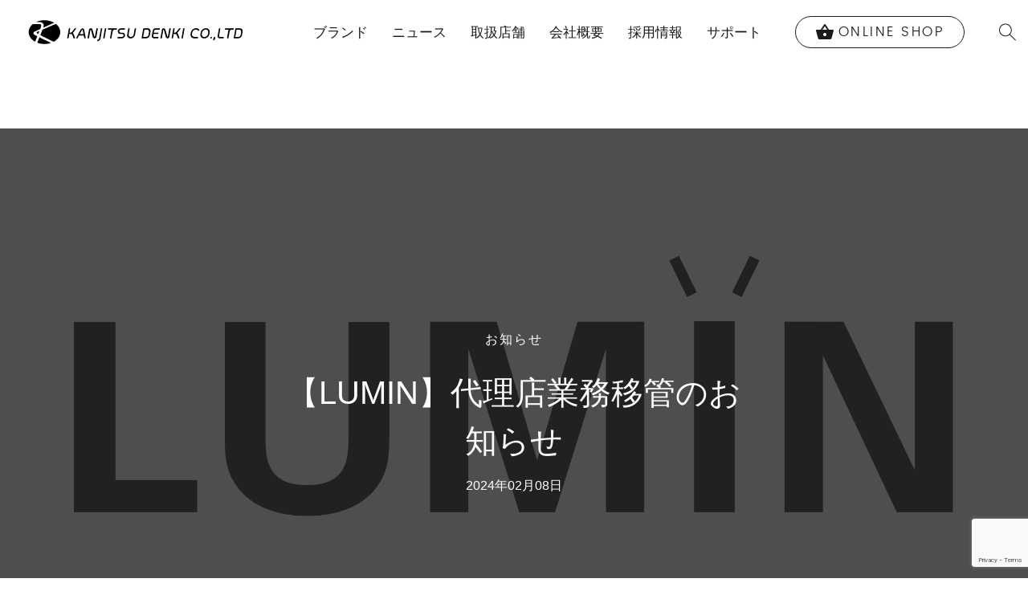

--- FILE ---
content_type: text/html; charset=UTF-8
request_url: https://kanjitsu.com/release/20240208/
body_size: 12730
content:

	<!doctype html>
<!--[if lt IE 7]><html class="no-js ie ie6 lt-ie9 lt-ie8 lt-ie7" lang="ja"> <![endif]-->
<!--[if IE 7]><html class="no-js ie ie7 lt-ie9 lt-ie8" lang="ja"> <![endif]-->
<!--[if IE 8]><html class="no-js ie ie8 lt-ie9" lang="ja"> <![endif]-->
<!--[if gt IE 8]><!--><html class="no-js" lang="ja"> <!--<![endif]-->
<head>
	<meta charset="UTF-8" />
			<title>【LUMIN】代理店業務移管のお知らせ - お知らせ | 完実電気株式会社 | KANJITSU DENKI CO.,LTD</title>
	
			<meta name="description" content="平素は格別のお引き立てをいただき、誠にありがとうございます。   この度、完実電気株式会社は2024年2月8日より、LUMIN社の輸入代理店業務を株式会社ブライトーン様より引き継ぐこととなりました。 今回の移管に伴い、2024年2月8日以降は完実電気株式会社が全てのアフターサービス業務を行います。 株式会社ブラ&hellip;">
	
	<link rel="shortcut icon" href="">
	<link rel="apple-touch-icon-precomposed" href="">
	<link rel="stylesheet" href="https://kanjitsu.com/wp-content/themes/hokuo/style.css" type="text/css" media="screen" />
	<meta http-equiv="Content-Type" content="text/html; charset=UTF-8" />
	<meta http-equiv="X-UA-Compatible" content="IE=edge">
	<meta name="viewport" content="width=device-width, initial-scale=1.0">
		<link rel="pingback" href="https://kanjitsu.com/xmlrpc.php" />

					<!-- Global site tag (gtag.js) - Google Analytics -->
		<script async src="https://www.googletagmanager.com/gtag/js?id=UA-49155866-3"></script>
		<script>
		window.dataLayer = window.dataLayer || [];
		function gtag(){dataLayer.push(arguments);}
		gtag('js', new Date());

		gtag('config', 'UA-49155866-3');
		</script>

	
	<script type="text/javascript">
/* <![CDATA[ */
window.JetpackScriptData = {"site":{"icon":"https://i0.wp.com/kanjitsu.com/wp-content/uploads/2019/04/cropped-logo-2-e1556189247971.png?w=64\u0026ssl=1","title":"完実電気株式会社 | KANJITSU DENKI CO.,LTD","host":"unknown","is_wpcom_platform":false}};
/* ]]> */
</script>
<meta name='robots' content='max-image-preview:large' />
	<style>img:is([sizes="auto" i], [sizes^="auto," i]) { contain-intrinsic-size: 3000px 1500px }</style>
	<link rel='dns-prefetch' href='//www.googletagmanager.com' />
<link rel='dns-prefetch' href='//stats.wp.com' />
<link rel='dns-prefetch' href='//v0.wordpress.com' />
<script type="text/javascript">
/* <![CDATA[ */
window._wpemojiSettings = {"baseUrl":"https:\/\/s.w.org\/images\/core\/emoji\/15.1.0\/72x72\/","ext":".png","svgUrl":"https:\/\/s.w.org\/images\/core\/emoji\/15.1.0\/svg\/","svgExt":".svg","source":{"concatemoji":"https:\/\/kanjitsu.com\/wp-includes\/js\/wp-emoji-release.min.js"}};
/*! This file is auto-generated */
!function(i,n){var o,s,e;function c(e){try{var t={supportTests:e,timestamp:(new Date).valueOf()};sessionStorage.setItem(o,JSON.stringify(t))}catch(e){}}function p(e,t,n){e.clearRect(0,0,e.canvas.width,e.canvas.height),e.fillText(t,0,0);var t=new Uint32Array(e.getImageData(0,0,e.canvas.width,e.canvas.height).data),r=(e.clearRect(0,0,e.canvas.width,e.canvas.height),e.fillText(n,0,0),new Uint32Array(e.getImageData(0,0,e.canvas.width,e.canvas.height).data));return t.every(function(e,t){return e===r[t]})}function u(e,t,n){switch(t){case"flag":return n(e,"\ud83c\udff3\ufe0f\u200d\u26a7\ufe0f","\ud83c\udff3\ufe0f\u200b\u26a7\ufe0f")?!1:!n(e,"\ud83c\uddfa\ud83c\uddf3","\ud83c\uddfa\u200b\ud83c\uddf3")&&!n(e,"\ud83c\udff4\udb40\udc67\udb40\udc62\udb40\udc65\udb40\udc6e\udb40\udc67\udb40\udc7f","\ud83c\udff4\u200b\udb40\udc67\u200b\udb40\udc62\u200b\udb40\udc65\u200b\udb40\udc6e\u200b\udb40\udc67\u200b\udb40\udc7f");case"emoji":return!n(e,"\ud83d\udc26\u200d\ud83d\udd25","\ud83d\udc26\u200b\ud83d\udd25")}return!1}function f(e,t,n){var r="undefined"!=typeof WorkerGlobalScope&&self instanceof WorkerGlobalScope?new OffscreenCanvas(300,150):i.createElement("canvas"),a=r.getContext("2d",{willReadFrequently:!0}),o=(a.textBaseline="top",a.font="600 32px Arial",{});return e.forEach(function(e){o[e]=t(a,e,n)}),o}function t(e){var t=i.createElement("script");t.src=e,t.defer=!0,i.head.appendChild(t)}"undefined"!=typeof Promise&&(o="wpEmojiSettingsSupports",s=["flag","emoji"],n.supports={everything:!0,everythingExceptFlag:!0},e=new Promise(function(e){i.addEventListener("DOMContentLoaded",e,{once:!0})}),new Promise(function(t){var n=function(){try{var e=JSON.parse(sessionStorage.getItem(o));if("object"==typeof e&&"number"==typeof e.timestamp&&(new Date).valueOf()<e.timestamp+604800&&"object"==typeof e.supportTests)return e.supportTests}catch(e){}return null}();if(!n){if("undefined"!=typeof Worker&&"undefined"!=typeof OffscreenCanvas&&"undefined"!=typeof URL&&URL.createObjectURL&&"undefined"!=typeof Blob)try{var e="postMessage("+f.toString()+"("+[JSON.stringify(s),u.toString(),p.toString()].join(",")+"));",r=new Blob([e],{type:"text/javascript"}),a=new Worker(URL.createObjectURL(r),{name:"wpTestEmojiSupports"});return void(a.onmessage=function(e){c(n=e.data),a.terminate(),t(n)})}catch(e){}c(n=f(s,u,p))}t(n)}).then(function(e){for(var t in e)n.supports[t]=e[t],n.supports.everything=n.supports.everything&&n.supports[t],"flag"!==t&&(n.supports.everythingExceptFlag=n.supports.everythingExceptFlag&&n.supports[t]);n.supports.everythingExceptFlag=n.supports.everythingExceptFlag&&!n.supports.flag,n.DOMReady=!1,n.readyCallback=function(){n.DOMReady=!0}}).then(function(){return e}).then(function(){var e;n.supports.everything||(n.readyCallback(),(e=n.source||{}).concatemoji?t(e.concatemoji):e.wpemoji&&e.twemoji&&(t(e.twemoji),t(e.wpemoji)))}))}((window,document),window._wpemojiSettings);
/* ]]> */
</script>
<link rel='stylesheet' id='jetpack_related-posts-css' href='https://kanjitsu.com/wp-content/plugins/jetpack/modules/related-posts/related-posts.css' type='text/css' media='all' />
<style id='wp-emoji-styles-inline-css' type='text/css'>

	img.wp-smiley, img.emoji {
		display: inline !important;
		border: none !important;
		box-shadow: none !important;
		height: 1em !important;
		width: 1em !important;
		margin: 0 0.07em !important;
		vertical-align: -0.1em !important;
		background: none !important;
		padding: 0 !important;
	}
</style>
<link rel='stylesheet' id='wp-block-library-css' href='https://kanjitsu.com/wp-includes/css/dist/block-library/style.min.css' type='text/css' media='all' />
<style id='classic-theme-styles-inline-css' type='text/css'>
/*! This file is auto-generated */
.wp-block-button__link{color:#fff;background-color:#32373c;border-radius:9999px;box-shadow:none;text-decoration:none;padding:calc(.667em + 2px) calc(1.333em + 2px);font-size:1.125em}.wp-block-file__button{background:#32373c;color:#fff;text-decoration:none}
</style>
<style id='global-styles-inline-css' type='text/css'>
:root{--wp--preset--aspect-ratio--square: 1;--wp--preset--aspect-ratio--4-3: 4/3;--wp--preset--aspect-ratio--3-4: 3/4;--wp--preset--aspect-ratio--3-2: 3/2;--wp--preset--aspect-ratio--2-3: 2/3;--wp--preset--aspect-ratio--16-9: 16/9;--wp--preset--aspect-ratio--9-16: 9/16;--wp--preset--color--black: #000000;--wp--preset--color--cyan-bluish-gray: #abb8c3;--wp--preset--color--white: #ffffff;--wp--preset--color--pale-pink: #f78da7;--wp--preset--color--vivid-red: #cf2e2e;--wp--preset--color--luminous-vivid-orange: #ff6900;--wp--preset--color--luminous-vivid-amber: #fcb900;--wp--preset--color--light-green-cyan: #7bdcb5;--wp--preset--color--vivid-green-cyan: #00d084;--wp--preset--color--pale-cyan-blue: #8ed1fc;--wp--preset--color--vivid-cyan-blue: #0693e3;--wp--preset--color--vivid-purple: #9b51e0;--wp--preset--gradient--vivid-cyan-blue-to-vivid-purple: linear-gradient(135deg,rgba(6,147,227,1) 0%,rgb(155,81,224) 100%);--wp--preset--gradient--light-green-cyan-to-vivid-green-cyan: linear-gradient(135deg,rgb(122,220,180) 0%,rgb(0,208,130) 100%);--wp--preset--gradient--luminous-vivid-amber-to-luminous-vivid-orange: linear-gradient(135deg,rgba(252,185,0,1) 0%,rgba(255,105,0,1) 100%);--wp--preset--gradient--luminous-vivid-orange-to-vivid-red: linear-gradient(135deg,rgba(255,105,0,1) 0%,rgb(207,46,46) 100%);--wp--preset--gradient--very-light-gray-to-cyan-bluish-gray: linear-gradient(135deg,rgb(238,238,238) 0%,rgb(169,184,195) 100%);--wp--preset--gradient--cool-to-warm-spectrum: linear-gradient(135deg,rgb(74,234,220) 0%,rgb(151,120,209) 20%,rgb(207,42,186) 40%,rgb(238,44,130) 60%,rgb(251,105,98) 80%,rgb(254,248,76) 100%);--wp--preset--gradient--blush-light-purple: linear-gradient(135deg,rgb(255,206,236) 0%,rgb(152,150,240) 100%);--wp--preset--gradient--blush-bordeaux: linear-gradient(135deg,rgb(254,205,165) 0%,rgb(254,45,45) 50%,rgb(107,0,62) 100%);--wp--preset--gradient--luminous-dusk: linear-gradient(135deg,rgb(255,203,112) 0%,rgb(199,81,192) 50%,rgb(65,88,208) 100%);--wp--preset--gradient--pale-ocean: linear-gradient(135deg,rgb(255,245,203) 0%,rgb(182,227,212) 50%,rgb(51,167,181) 100%);--wp--preset--gradient--electric-grass: linear-gradient(135deg,rgb(202,248,128) 0%,rgb(113,206,126) 100%);--wp--preset--gradient--midnight: linear-gradient(135deg,rgb(2,3,129) 0%,rgb(40,116,252) 100%);--wp--preset--font-size--small: 13px;--wp--preset--font-size--medium: 20px;--wp--preset--font-size--large: 36px;--wp--preset--font-size--x-large: 42px;--wp--preset--spacing--20: 0.44rem;--wp--preset--spacing--30: 0.67rem;--wp--preset--spacing--40: 1rem;--wp--preset--spacing--50: 1.5rem;--wp--preset--spacing--60: 2.25rem;--wp--preset--spacing--70: 3.38rem;--wp--preset--spacing--80: 5.06rem;--wp--preset--shadow--natural: 6px 6px 9px rgba(0, 0, 0, 0.2);--wp--preset--shadow--deep: 12px 12px 50px rgba(0, 0, 0, 0.4);--wp--preset--shadow--sharp: 6px 6px 0px rgba(0, 0, 0, 0.2);--wp--preset--shadow--outlined: 6px 6px 0px -3px rgba(255, 255, 255, 1), 6px 6px rgba(0, 0, 0, 1);--wp--preset--shadow--crisp: 6px 6px 0px rgba(0, 0, 0, 1);}:where(.is-layout-flex){gap: 0.5em;}:where(.is-layout-grid){gap: 0.5em;}body .is-layout-flex{display: flex;}.is-layout-flex{flex-wrap: wrap;align-items: center;}.is-layout-flex > :is(*, div){margin: 0;}body .is-layout-grid{display: grid;}.is-layout-grid > :is(*, div){margin: 0;}:where(.wp-block-columns.is-layout-flex){gap: 2em;}:where(.wp-block-columns.is-layout-grid){gap: 2em;}:where(.wp-block-post-template.is-layout-flex){gap: 1.25em;}:where(.wp-block-post-template.is-layout-grid){gap: 1.25em;}.has-black-color{color: var(--wp--preset--color--black) !important;}.has-cyan-bluish-gray-color{color: var(--wp--preset--color--cyan-bluish-gray) !important;}.has-white-color{color: var(--wp--preset--color--white) !important;}.has-pale-pink-color{color: var(--wp--preset--color--pale-pink) !important;}.has-vivid-red-color{color: var(--wp--preset--color--vivid-red) !important;}.has-luminous-vivid-orange-color{color: var(--wp--preset--color--luminous-vivid-orange) !important;}.has-luminous-vivid-amber-color{color: var(--wp--preset--color--luminous-vivid-amber) !important;}.has-light-green-cyan-color{color: var(--wp--preset--color--light-green-cyan) !important;}.has-vivid-green-cyan-color{color: var(--wp--preset--color--vivid-green-cyan) !important;}.has-pale-cyan-blue-color{color: var(--wp--preset--color--pale-cyan-blue) !important;}.has-vivid-cyan-blue-color{color: var(--wp--preset--color--vivid-cyan-blue) !important;}.has-vivid-purple-color{color: var(--wp--preset--color--vivid-purple) !important;}.has-black-background-color{background-color: var(--wp--preset--color--black) !important;}.has-cyan-bluish-gray-background-color{background-color: var(--wp--preset--color--cyan-bluish-gray) !important;}.has-white-background-color{background-color: var(--wp--preset--color--white) !important;}.has-pale-pink-background-color{background-color: var(--wp--preset--color--pale-pink) !important;}.has-vivid-red-background-color{background-color: var(--wp--preset--color--vivid-red) !important;}.has-luminous-vivid-orange-background-color{background-color: var(--wp--preset--color--luminous-vivid-orange) !important;}.has-luminous-vivid-amber-background-color{background-color: var(--wp--preset--color--luminous-vivid-amber) !important;}.has-light-green-cyan-background-color{background-color: var(--wp--preset--color--light-green-cyan) !important;}.has-vivid-green-cyan-background-color{background-color: var(--wp--preset--color--vivid-green-cyan) !important;}.has-pale-cyan-blue-background-color{background-color: var(--wp--preset--color--pale-cyan-blue) !important;}.has-vivid-cyan-blue-background-color{background-color: var(--wp--preset--color--vivid-cyan-blue) !important;}.has-vivid-purple-background-color{background-color: var(--wp--preset--color--vivid-purple) !important;}.has-black-border-color{border-color: var(--wp--preset--color--black) !important;}.has-cyan-bluish-gray-border-color{border-color: var(--wp--preset--color--cyan-bluish-gray) !important;}.has-white-border-color{border-color: var(--wp--preset--color--white) !important;}.has-pale-pink-border-color{border-color: var(--wp--preset--color--pale-pink) !important;}.has-vivid-red-border-color{border-color: var(--wp--preset--color--vivid-red) !important;}.has-luminous-vivid-orange-border-color{border-color: var(--wp--preset--color--luminous-vivid-orange) !important;}.has-luminous-vivid-amber-border-color{border-color: var(--wp--preset--color--luminous-vivid-amber) !important;}.has-light-green-cyan-border-color{border-color: var(--wp--preset--color--light-green-cyan) !important;}.has-vivid-green-cyan-border-color{border-color: var(--wp--preset--color--vivid-green-cyan) !important;}.has-pale-cyan-blue-border-color{border-color: var(--wp--preset--color--pale-cyan-blue) !important;}.has-vivid-cyan-blue-border-color{border-color: var(--wp--preset--color--vivid-cyan-blue) !important;}.has-vivid-purple-border-color{border-color: var(--wp--preset--color--vivid-purple) !important;}.has-vivid-cyan-blue-to-vivid-purple-gradient-background{background: var(--wp--preset--gradient--vivid-cyan-blue-to-vivid-purple) !important;}.has-light-green-cyan-to-vivid-green-cyan-gradient-background{background: var(--wp--preset--gradient--light-green-cyan-to-vivid-green-cyan) !important;}.has-luminous-vivid-amber-to-luminous-vivid-orange-gradient-background{background: var(--wp--preset--gradient--luminous-vivid-amber-to-luminous-vivid-orange) !important;}.has-luminous-vivid-orange-to-vivid-red-gradient-background{background: var(--wp--preset--gradient--luminous-vivid-orange-to-vivid-red) !important;}.has-very-light-gray-to-cyan-bluish-gray-gradient-background{background: var(--wp--preset--gradient--very-light-gray-to-cyan-bluish-gray) !important;}.has-cool-to-warm-spectrum-gradient-background{background: var(--wp--preset--gradient--cool-to-warm-spectrum) !important;}.has-blush-light-purple-gradient-background{background: var(--wp--preset--gradient--blush-light-purple) !important;}.has-blush-bordeaux-gradient-background{background: var(--wp--preset--gradient--blush-bordeaux) !important;}.has-luminous-dusk-gradient-background{background: var(--wp--preset--gradient--luminous-dusk) !important;}.has-pale-ocean-gradient-background{background: var(--wp--preset--gradient--pale-ocean) !important;}.has-electric-grass-gradient-background{background: var(--wp--preset--gradient--electric-grass) !important;}.has-midnight-gradient-background{background: var(--wp--preset--gradient--midnight) !important;}.has-small-font-size{font-size: var(--wp--preset--font-size--small) !important;}.has-medium-font-size{font-size: var(--wp--preset--font-size--medium) !important;}.has-large-font-size{font-size: var(--wp--preset--font-size--large) !important;}.has-x-large-font-size{font-size: var(--wp--preset--font-size--x-large) !important;}
:where(.wp-block-post-template.is-layout-flex){gap: 1.25em;}:where(.wp-block-post-template.is-layout-grid){gap: 1.25em;}
:where(.wp-block-columns.is-layout-flex){gap: 2em;}:where(.wp-block-columns.is-layout-grid){gap: 2em;}
:root :where(.wp-block-pullquote){font-size: 1.5em;line-height: 1.6;}
</style>
<link rel='stylesheet' id='contact-form-7-css' href='https://kanjitsu.com/wp-content/plugins/contact-form-7/includes/css/styles.css' type='text/css' media='all' />
<style id='woocommerce-inline-inline-css' type='text/css'>
.woocommerce form .form-row .required { visibility: visible; }
</style>
<link rel='stylesheet' id='wpcf7-redirect-script-frontend-css' href='https://kanjitsu.com/wp-content/plugins/wpcf7-redirect/build/assets/frontend-script.css' type='text/css' media='all' />
<link rel='stylesheet' id='photoswipe-css' href='https://kanjitsu.com/wp-content/plugins/woocommerce/assets/css/photoswipe/photoswipe.min.css' type='text/css' media='all' />
<link rel='stylesheet' id='photoswipe-default-skin-css' href='https://kanjitsu.com/wp-content/plugins/woocommerce/assets/css/photoswipe/default-skin/default-skin.min.css' type='text/css' media='all' />
<link rel='stylesheet' id='ced-vm-single-page-css-css' href='https://kanjitsu.com/wp-content/plugins/variation-master/assests/css/template/single/ced_vm_single_page.css' type='text/css' media='all' />
<link rel='stylesheet' id='brands-styles-css' href='https://kanjitsu.com/wp-content/plugins/woocommerce/assets/css/brands.css' type='text/css' media='all' />
<link rel='stylesheet' id='default-css' href='https://kanjitsu.com/wp-content/themes/hokuo/assets/public/css/site.css' type='text/css' media='all' />
<link rel='stylesheet' id='jquery-ui-smoothness-css' href='https://kanjitsu.com/wp-content/plugins/contact-form-7/includes/js/jquery-ui/themes/smoothness/jquery-ui.min.css' type='text/css' media='screen' />
<link rel='stylesheet' id='sharedaddy-css' href='https://kanjitsu.com/wp-content/plugins/jetpack/modules/sharedaddy/sharing.css' type='text/css' media='all' />
<link rel='stylesheet' id='social-logos-css' href='https://kanjitsu.com/wp-content/plugins/jetpack/_inc/social-logos/social-logos.min.css' type='text/css' media='all' />
<script type="text/javascript" id="jetpack_related-posts-js-extra">
/* <![CDATA[ */
var related_posts_js_options = {"post_heading":"h4"};
/* ]]> */
</script>
<script type="text/javascript" src="https://kanjitsu.com/wp-content/plugins/jetpack/_inc/build/related-posts/related-posts.min.js" id="jetpack_related-posts-js"></script>
<script type="text/javascript" src="https://kanjitsu.com/wp-includes/js/jquery/jquery.min.js" id="jquery-core-js"></script>
<script type="text/javascript" src="https://kanjitsu.com/wp-includes/js/jquery/jquery-migrate.min.js" id="jquery-migrate-js"></script>
<script type="text/javascript" src="https://kanjitsu.com/wp-content/plugins/woocommerce/assets/js/jquery-blockui/jquery.blockUI.min.js" id="jquery-blockui-js" defer="defer" data-wp-strategy="defer"></script>
<script type="text/javascript" id="wc-add-to-cart-js-extra">
/* <![CDATA[ */
var wc_add_to_cart_params = {"ajax_url":"\/wp-admin\/admin-ajax.php","wc_ajax_url":"\/?wc-ajax=%%endpoint%%","i18n_view_cart":"\u304a\u8cb7\u3044\u7269\u30ab\u30b4\u3092\u8868\u793a","cart_url":"https:\/\/kanjitsu.com","is_cart":"","cart_redirect_after_add":"no"};
/* ]]> */
</script>
<script type="text/javascript" src="https://kanjitsu.com/wp-content/plugins/woocommerce/assets/js/frontend/add-to-cart.min.js" id="wc-add-to-cart-js" defer="defer" data-wp-strategy="defer"></script>
<script type="text/javascript" src="https://kanjitsu.com/wp-content/plugins/woocommerce/assets/js/js-cookie/js.cookie.min.js" id="js-cookie-js" defer="defer" data-wp-strategy="defer"></script>
<script type="text/javascript" id="woocommerce-js-extra">
/* <![CDATA[ */
var woocommerce_params = {"ajax_url":"\/wp-admin\/admin-ajax.php","wc_ajax_url":"\/?wc-ajax=%%endpoint%%","i18n_password_show":"\u30d1\u30b9\u30ef\u30fc\u30c9\u3092\u8868\u793a","i18n_password_hide":"\u30d1\u30b9\u30ef\u30fc\u30c9\u3092\u96a0\u3059"};
/* ]]> */
</script>
<script type="text/javascript" src="https://kanjitsu.com/wp-content/plugins/woocommerce/assets/js/frontend/woocommerce.min.js" id="woocommerce-js" defer="defer" data-wp-strategy="defer"></script>
<script type="text/javascript" src="https://kanjitsu.com/wp-content/plugins/woocommerce/assets/js/photoswipe/photoswipe.min.js" id="photoswipe-js" defer="defer" data-wp-strategy="defer"></script>
<script type="text/javascript" src="https://kanjitsu.com/wp-content/plugins/woocommerce/assets/js/photoswipe/photoswipe-ui-default.min.js" id="photoswipe-ui-default-js" defer="defer" data-wp-strategy="defer"></script>

<!-- Site Kit によって追加された Google タグ（gtag.js）スニペット -->
<!-- Google アナリティクス スニペット (Site Kit が追加) -->
<script type="text/javascript" src="https://www.googletagmanager.com/gtag/js?id=G-XSLQ1B3QEW" id="google_gtagjs-js" async></script>
<script type="text/javascript" id="google_gtagjs-js-after">
/* <![CDATA[ */
window.dataLayer = window.dataLayer || [];function gtag(){dataLayer.push(arguments);}
gtag("set","linker",{"domains":["kanjitsu.com"]});
gtag("js", new Date());
gtag("set", "developer_id.dZTNiMT", true);
gtag("config", "G-XSLQ1B3QEW");
/* ]]> */
</script>
<link rel="https://api.w.org/" href="https://kanjitsu.com/wp-json/" /><link rel="alternate" title="JSON" type="application/json" href="https://kanjitsu.com/wp-json/wp/v2/posts/86292" /><link rel="EditURI" type="application/rsd+xml" title="RSD" href="https://kanjitsu.com/xmlrpc.php?rsd" />
<link rel="canonical" href="https://kanjitsu.com/release/20240208/" />
<link rel='shortlink' href='https://wp.me/scs2Fc-20240208' />
<link rel="alternate" title="oEmbed (JSON)" type="application/json+oembed" href="https://kanjitsu.com/wp-json/oembed/1.0/embed?url=https%3A%2F%2Fkanjitsu.com%2Frelease%2F20240208%2F" />
<link rel="alternate" title="oEmbed (XML)" type="text/xml+oembed" href="https://kanjitsu.com/wp-json/oembed/1.0/embed?url=https%3A%2F%2Fkanjitsu.com%2Frelease%2F20240208%2F&#038;format=xml" />
<meta name="generator" content="Redux 4.5.6" /><meta name="generator" content="Site Kit by Google 1.164.0" />	<style>img#wpstats{display:none}</style>
			<noscript><style>.woocommerce-product-gallery{ opacity: 1 !important; }</style></noscript>
	<link rel="icon" href="https://kanjitsu.com/wp-content/uploads/2019/04/cropped-logo-2-e1556189247971-32x32.png" sizes="32x32" />
<link rel="icon" href="https://kanjitsu.com/wp-content/uploads/2019/04/cropped-logo-2-e1556189247971-192x192.png" sizes="192x192" />
<link rel="apple-touch-icon" href="https://kanjitsu.com/wp-content/uploads/2019/04/cropped-logo-2-e1556189247971-180x180.png" />
<meta name="msapplication-TileImage" content="https://kanjitsu.com/wp-content/uploads/2019/04/cropped-logo-2-e1556189247971-270x270.png" />
		<style type="text/css" id="wp-custom-css">
			.uk-button.uk-button--outline {
    border-radius: 0;
    font-weight: bold;
    font-size: 13px;
    padding: 10px 20px;
    line-height: 26px;
    height: auto;
    margin-top: 1vw;
    border: 2px solid #000;
    color: #000;
}
.uk-button.uk-button--outline:hover {
    background-color: #000;
    color: #fff !important;
}

@media (min-width: 640px) {
	.uk-button.uk-button--outline {
			font-size: 1.3vw;
			line-height: 100%;
	}
}

/*Western Electric 保証登録フォーム*/
#conditional-single,
#conditional-pair,
#conditional-quad {
  display: none;
}		</style>
		

		<link rel="stylesheet" href="https://cdnjs.cloudflare.com/ajax/libs/font-awesome/4.7.0/css/font-awesome.min.css" />
</head>

	<body class="wp-singular post-template-default single single-post postid-86292 single-format-standard wp-theme-hokuo theme-hokuo woocommerce-no-js" data-template="layouts/base.twig">
		<script>document.body.className += ' preload';</script>
					<header class="header ">
			<div uk-sticky="sel-target: .uk-navbar-container; cls-active: uk-navbar-sticky">
			<nav class="uk-navbar-container uk-navbar-default uk-container-expand uk-visible@l" id="site-header" uk-navbar>
				<div class="uk-navbar-left">
					<!-- Logo -->
					<h2 class="uk-margin-remove-bottom uk-margin-remove-top">
						<a class="uk-navbar-item uk-logo brand-logo" href="https://kanjitsu.com">
							<img class="uk-margin-small-right" src="https://kanjitsu.com/wp-content/uploads/2017/11/logo.png" alt="完実電気株式会社 | KANJITSU DENKI CO.,LTD">
						</a>
					</h2>
				</div>

				<div class="uk-navbar-right uk-navbar-wide-padding">
					<ul class="uk-navbar-nav">
						<li >
							<a href="#">ブランド</a>
							<div class="uk-navbar-dropdown uk-navbar-dropdown-width-3" uk-dropdown="delay-hide: 50">
								<div class="uk-navbar-dropdown-grid uk-child-width-1-2" uk-grid>
                					                														<div>
										<ul class="uk-nav uk-navbar-dropdown-nav">
																						<li>
																																				<a href="https://kanjitsu.com/product-brand/audeze/" lang="en">Audeze</a>
											</li>
																						<li>
																																				<a href="https://kanjitsu.com/product-brand/bo/" lang="en">BANG &amp; OLUFSEN</a>
											</li>
																						<li>
																																				<a href="https://kanjitsu.com/product-brand/belden/" lang="en">BELDEN</a>
											</li>
																						<li>
																																				<a href="https://kanjitsu.com/product-brand/burson-audio/" lang="en">Burson Audio</a>
											</li>
																						<li>
																																				<a href="https://kanjitsu.com/product-brand/crystalline-audio/" lang="en">Crystalline Audio</a>
											</li>
																						<li>
																																				<a href="https://kanjitsu.com/product-brand/devialet/" lang="en">DEVIALET</a>
											</li>
																						<li>
																																				<a href="https://kanjitsu.com/product-brand/essenza-by-bassocontinuo/" lang="en">Essenza by Bassocontinuo</a>
											</li>
																						<li>
																																				<a href="https://kanjitsu.com/product-brand/etymotic/" lang="en">Etymotic</a>
											</li>
																						<li>
																																				<a href="https://kanjitsu.com/product-brand/fsl/" lang="en">for SMiLE lab</a>
											</li>
																						<li>
																																				<a href="https://kanjitsu.com/product-brand/happyplugs/" lang="en">Happy Plugs</a>
											</li>
																						<li>
																																				<a href="https://thehouseofmarley.jp/" lang="en">House of Marley</a>
											</li>
																						<li>
																																				<a href="https://kanjitsu.com/product-brand/kanto/" lang="en">Kanto Audio</a>
											</li>
																						<li>
																																				<a href="https://kanjitsu.com/product-brand/lta/" lang="en">LTA</a>
											</li>
																						<li>
																																				<a href="https://kanjitsu.com/product-brand/lexon/" lang="en">LEXON</a>
											</li>
																						<li>
																																				<a href="https://kanjitsu.com/product-brand/lumin/" lang="en">LUMIN</a>
											</li>
																						<li>
																																				<a href="https://marshall.kanjitsu.com/" lang="en">Marshall</a>
											</li>
																						<li>
																																				<a href="https://kanjitsu.com/product-brand/master-dynamic/" lang="en">Master &amp; Dynamic</a>
											</li>
																					</ul>
									</div>
									<div>
										<ul class="uk-nav uk-navbar-dropdown-nav">
																						<li>
																																				<a href="https://mezeaudio.jp/" lang="en">Meze Audio</a>
											</li>
																						<li>
																																				<a href="https://kanjitsu.com/product-brand/monster/" lang="en">Monster</a>
											</li>
																						<li>
																																				<a href="https://kanjitsu.com/product-brand/perfection/" lang="en">PERFECTION</a>
											</li>
																						<li>
																																				<a href="https://kanjitsu.com/product-brand/rega/" lang="en">Rega</a>
											</li>
																						<li>
																																				<a href="https://kanjitsu.com/product-brand/shure/" lang="en">Shure</a>
											</li>
																						<li>
																																				<a href="https://kanjitsu.com/product-brand/silent-angel/" lang="en">Silent Angel</a>
											</li>
																						<li>
																																				<a href="https://kanjitsu.com/product-brand/siltech/" lang="en">Siltech</a>
											</li>
																						<li>
																																				<a href="https://kanjitsu.com/product-brand/sonusfaber/" lang="en">Sonus faber</a>
											</li>
																						<li>
																																				<a href="https://kanjitsu.com/product-brand/superspike/" lang="en">SuperSpike</a>
											</li>
																						<li>
																																				<a href="https://kanjitsu.com/product-brand/triangle/" lang="en">TRIANGLE</a>
											</li>
																						<li>
																																				<a href="https://kanjitsu.com/product-brand/vdh/" lang="en">van den Hul</a>
											</li>
																						<li>
																																				<a href="https://kanjitsu.com/product-brand/warwick-acoustics/" lang="en">Warwick Acoustics</a>
											</li>
																						<li>
																																				<a href="https://kanjitsu.com/product-brand/wbt/" lang="en">WBT</a>
											</li>
																						<li>
																																				<a href="https://kanjitsu.com/product-brand/we-are-rewind/" lang="en">We Are Rewind</a>
											</li>
																						<li>
																																				<a href="https://kanjitsu.com/product-brand/western-electric/" lang="en">Western Electric</a>
											</li>
																						<li>
																																				<a href="https://kanjitsu.com/product-brand/westone-audio/" lang="en">Westone Audio</a>
											</li>
																						<li>
																																				<a href="https://shop.kanjitsu.com/" lang="en">ONLINE SHOP</a>
											</li>
																					</ul>
									</div>
								</div>
							</div>
						</li>
																					<li>
									<a href="#">
										ニュース
									</a>
									<div uk-dropdown="delay-hide: 50">
										<ul class="uk-nav uk-dropdown-nav">
																							<li>
													<a href="https://kanjitsu.com/./info/">お知らせ</a>
												</li>
																							<li>
													<a href="https://kanjitsu.com/./campaign/">キャンペーン</a>
												</li>
																							<li>
													<a href="https://kanjitsu.com/./release/">リリース</a>
												</li>
																							<li>
													<a href="https://kanjitsu.com/./event/">イベント</a>
												</li>
																					</ul>
									</div>
								</li>
																												<li><a  href="https://kanjitsu.com/shops/">取扱店舗</a></li>
																												<li><a  href="https://kanjitsu.com/company/">会社概要</a></li>
																												<li><a  href="https://kanjitsu.com/recruit/">採用情報</a></li>
																												<li><a  href="https://kanjitsu.com/support-top/">サポート</a></li>
																			<li class="navbar-gotoshop uk-flex uk-flex-middle">
							<a class="uk-flex" href="https://shop.kanjitsu.com" style="padding-left: 1.5rem !important; padding-right: 1.5rem !important;">
								<i class="material-icons">shopping_basket</i>
								&nbsp;<span class="uk-text-uppercase" lang="en">Online Shop</span>
							</a>
						</li>
					</ul>

					<!-- Search -->
					<a class="uk-navbar-toggle uk-visible@m navbar-search" href="#modal-search" uk-toggle>
						<img class="uk-display-block" src="https://kanjitsu.com/wp-content/themes/hokuo/assets/public/images/icon/icon-search.png" alt="Search">
					</a>
					<div id="modal-search" class="uk-modal-full uk-modal" uk-modal>
						<div class="uk-modal-dialog uk-flex uk-flex-center uk-flex-middle" uk-height-viewport>
							<button class="uk-close uk-icon uk-modal-close-full" type="button">
								<span>
									<svg xmlns="http://www.w3.org/2000/svg" width="36" height="36" viewBox="0 0 20 20" ratio="1.1"> <path fill="none" stroke="#000" stroke-width="1.06" d="M16,16 L4,4"></path> <path fill="none" stroke="#000" stroke-width="1.06" d="M16,4 L4,16"></path></svg>
								</span>
							</button>
							<form class="uk-search uk-search-large" action="https://kanjitsu.com">
								<button class="uk-search-icon-flip uk-search-icon-flip uk-search-icon uk-icon" type="submit">
									<span>
										<svg xmlns="http://www.w3.org/2000/svg" width="31.25" height="31.25" viewBox="0 0 20 20" ratio="1.25"> <circle fill="none" stroke="#000" stroke-width="1.1" cx="9" cy="9" r="7"></circle> <path fill="none" stroke="#000" stroke-width="1.1" d="M14,14 L18,18 L14,14 Z"></path></svg>
									</span>
								</button>
								<input class="uk-search-input" type="search" placeholder="検索..." autofocus name="s" id="s" value="">
							</form>
						</div>
					</div>

				</div>
			</nav>
		</div>


		<div uk-sticky="sel-target: .uk-navbar-container; cls-active: uk-navbar-sticky">
			<nav class="uk-navbar-container uk-navbar-default uk-container-expand uk-hidden@l" id="site-header" uk-navbar>
				<div class="uk-navbar-left">
					<a href="#modal-full" uk-toggle class="uk-navbar-toggle uk-icon">
						<img src="https://kanjitsu.com/wp-content/themes/hokuo/assets/public/images/icon/path-hamburger.svg" alt="">
					</a>

					<div id="modal-full" class="uk-modal-full uk-background-default" uk-modal>
						<div class="uk-modal-dialog uk-modal-body uk-height-1-1 uk-text-center" style="padding-top: 100px;" uk-overflow-auto>
							<button class="uk-close uk-icon uk-modal-close-full uk-close-large" type="button" style="top: 5px; right: 10px;">
								<svg xmlns="http://www.w3.org/2000/svg" width="24.200000000000003" height="24.200000000000003" viewBox="0 0 20 20" ratio="1.1"> <path fill="none" stroke="#000" stroke-width="1.06" d="M16,16 L4,4"></path> <path fill="none" stroke="#000" stroke-width="1.06" d="M16,4 L4,16"></path></svg>
							</button>
							<ul class="uk-nav uk-nav-default">
								<li>
									<a class="uk-text-bold" href="#" uk-toggle="target: #toggle-brands">ブランド</a>
                					                														<div id="toggle-brands" hidden>
										<ul class="uk-nav uk-navbar-dropdown-nav">
																						<li>
																																				<a class="uk-text-xsmall" href="https://kanjitsu.com/product-brand/audeze/" lang="en">Audeze</a>
											</li>
																						<li>
																																				<a class="uk-text-xsmall" href="https://kanjitsu.com/product-brand/bo/" lang="en">BANG &amp; OLUFSEN</a>
											</li>
																						<li>
																																				<a class="uk-text-xsmall" href="https://kanjitsu.com/product-brand/belden/" lang="en">BELDEN</a>
											</li>
																						<li>
																																				<a class="uk-text-xsmall" href="https://kanjitsu.com/product-brand/burson-audio/" lang="en">Burson Audio</a>
											</li>
																						<li>
																																				<a class="uk-text-xsmall" href="https://kanjitsu.com/product-brand/crystalline-audio/" lang="en">Crystalline Audio</a>
											</li>
																						<li>
																																				<a class="uk-text-xsmall" href="https://kanjitsu.com/product-brand/devialet/" lang="en">DEVIALET</a>
											</li>
																						<li>
																																				<a class="uk-text-xsmall" href="https://kanjitsu.com/product-brand/essenza-by-bassocontinuo/" lang="en">Essenza by Bassocontinuo</a>
											</li>
																						<li>
																																				<a class="uk-text-xsmall" href="https://kanjitsu.com/product-brand/etymotic/" lang="en">Etymotic</a>
											</li>
																						<li>
																																				<a class="uk-text-xsmall" href="https://kanjitsu.com/product-brand/fsl/" lang="en">for SMiLE lab</a>
											</li>
																						<li>
																																				<a class="uk-text-xsmall" href="https://kanjitsu.com/product-brand/happyplugs/" lang="en">Happy Plugs</a>
											</li>
																						<li>
																																				<a class="uk-text-xsmall" href="https://thehouseofmarley.jp/" lang="en">House of Marley</a>
											</li>
																						<li>
																																				<a class="uk-text-xsmall" href="https://kanjitsu.com/product-brand/kanto/" lang="en">Kanto Audio</a>
											</li>
																						<li>
																																				<a class="uk-text-xsmall" href="https://kanjitsu.com/product-brand/lta/" lang="en">LTA</a>
											</li>
																						<li>
																																				<a class="uk-text-xsmall" href="https://kanjitsu.com/product-brand/lexon/" lang="en">LEXON</a>
											</li>
																						<li>
																																				<a class="uk-text-xsmall" href="https://kanjitsu.com/product-brand/lumin/" lang="en">LUMIN</a>
											</li>
																						<li>
																																				<a class="uk-text-xsmall" href="https://marshall.kanjitsu.com/" lang="en">Marshall</a>
											</li>
																						<li>
																																				<a class="uk-text-xsmall" href="https://kanjitsu.com/product-brand/master-dynamic/" lang="en">Master &amp; Dynamic</a>
											</li>
																						<li>
																																				<a class="uk-text-xsmall" href="https://mezeaudio.jp/" lang="en">Meze Audio</a>
											</li>
																						<li>
																																				<a class="uk-text-xsmall" href="https://kanjitsu.com/product-brand/monster/" lang="en">Monster</a>
											</li>
																						<li>
																																				<a class="uk-text-xsmall" href="https://kanjitsu.com/product-brand/perfection/" lang="en">PERFECTION</a>
											</li>
																						<li>
																																				<a class="uk-text-xsmall" href="https://kanjitsu.com/product-brand/rega/" lang="en">Rega</a>
											</li>
																						<li>
																																				<a class="uk-text-xsmall" href="https://kanjitsu.com/product-brand/shure/" lang="en">Shure</a>
											</li>
																						<li>
																																				<a class="uk-text-xsmall" href="https://kanjitsu.com/product-brand/silent-angel/" lang="en">Silent Angel</a>
											</li>
																						<li>
																																				<a class="uk-text-xsmall" href="https://kanjitsu.com/product-brand/siltech/" lang="en">Siltech</a>
											</li>
																						<li>
																																				<a class="uk-text-xsmall" href="https://kanjitsu.com/product-brand/sonusfaber/" lang="en">Sonus faber</a>
											</li>
																						<li>
																																				<a class="uk-text-xsmall" href="https://kanjitsu.com/product-brand/superspike/" lang="en">SuperSpike</a>
											</li>
																						<li>
																																				<a class="uk-text-xsmall" href="https://kanjitsu.com/product-brand/triangle/" lang="en">TRIANGLE</a>
											</li>
																						<li>
																																				<a class="uk-text-xsmall" href="https://kanjitsu.com/product-brand/vdh/" lang="en">van den Hul</a>
											</li>
																						<li>
																																				<a class="uk-text-xsmall" href="https://kanjitsu.com/product-brand/warwick-acoustics/" lang="en">Warwick Acoustics</a>
											</li>
																						<li>
																																				<a class="uk-text-xsmall" href="https://kanjitsu.com/product-brand/wbt/" lang="en">WBT</a>
											</li>
																						<li>
																																				<a class="uk-text-xsmall" href="https://kanjitsu.com/product-brand/we-are-rewind/" lang="en">We Are Rewind</a>
											</li>
																						<li>
																																				<a class="uk-text-xsmall" href="https://kanjitsu.com/product-brand/western-electric/" lang="en">Western Electric</a>
											</li>
																						<li>
																																				<a class="uk-text-xsmall" href="https://kanjitsu.com/product-brand/westone-audio/" lang="en">Westone Audio</a>
											</li>
																						<li>
																																				<a class="uk-text-xsmall" href="https://shop.kanjitsu.com/" lang="en">ONLINE SHOP</a>
											</li>
																					</ul>
									</div>
								</li>
																											<li>
											<a class="uk-text-bold" href="#" uk-toggle="target: #toggle-hi-1">
												ニュース
											</a>
											<div id="toggle-hi-1" hidden>
												<ul class="uk-nav uk-navbar-dropdown-nav">
																											<li>
															<a class="uk-text-xsmall" href="https://kanjitsu.com/./info/">お知らせ</a>
														</li>
																											<li>
															<a class="uk-text-xsmall" href="https://kanjitsu.com/./campaign/">キャンペーン</a>
														</li>
																											<li>
															<a class="uk-text-xsmall" href="https://kanjitsu.com/./release/">リリース</a>
														</li>
																											<li>
															<a class="uk-text-xsmall" href="https://kanjitsu.com/./event/">イベント</a>
														</li>
																									</ul>
											</div>
										</li>
																																				<li><a class="uk-text-bold " href="https://kanjitsu.com/shops/">取扱店舗</a></li>
																																				<li><a class="uk-text-bold " href="https://kanjitsu.com/company/">会社概要</a></li>
																																				<li><a class="uk-text-bold " href="https://kanjitsu.com/recruit/">採用情報</a></li>
																																				<li><a class="uk-text-bold " href="https://kanjitsu.com/support-top/">サポート</a></li>
																									<li class="uk-margin-top"><a class="uk-button uk-button-light uk-button-pill" href="https://shop.kanjitsu.com"><span uk-icon="icon: cart"></span>&nbsp;<span class="uk-text-uppercase">Online Shop</span></a></li>
							</ul>
						</div>
					</div>
				</div>

				<div class="uk-navbar-center">
					<h2 class="uk-margin-remove-bottom uk-margin-remove-top">
						<a class="uk-navbar-item uk-logo brand-logo uk-flex-column" href="https://kanjitsu.com">
							<img class="uk-margin-small-right" src="https://kanjitsu.com/wp-content/uploads/2017/11/logo.png" alt="完実電気株式会社 | KANJITSU DENKI CO.,LTD" height="35px">
						</a>
					</h2>
				</div>

				<div class="uk-navbar-right">
					<ul class="uk-navbar-nav">
						<li>
							<a class="navbar-btn-block site-btn-shop" href="#modal-search-sp" uk-toggle>
								<i class="material-icons">search</i>
							</a>
							<div id="modal-search-sp" class="uk-modal-full uk-modal" uk-modal>
								<div class="uk-modal-dialog uk-flex uk-flex-center uk-flex-middle" uk-height-viewport>
									<button class="uk-close uk-icon uk-modal-close-full" type="button">
										<span>
											<svg xmlns="http://www.w3.org/2000/svg" width="36" height="36" viewBox="0 0 20 20" ratio="1.1"> <path fill="none" stroke="#000" stroke-width="1.06" d="M16,16 L4,4"></path> <path fill="none" stroke="#000" stroke-width="1.06" d="M16,4 L4,16"></path></svg>
										</span>
									</button>
									<form class="uk-search uk-search-large uk-padding" action="https://kanjitsu.com">
										<button class="uk-search-icon-flip uk-search-icon-flip uk-search-icon uk-icon" type="submit">
											<span>
												<svg xmlns="http://www.w3.org/2000/svg" width="31.25" height="31.25" viewBox="0 0 20 20" ratio="1.25"> <circle fill="none" stroke="#000" stroke-width="1.1" cx="9" cy="9" r="7"></circle> <path fill="none" stroke="#000" stroke-width="1.1" d="M14,14 L18,18 L14,14 Z"></path></svg>
											</span>
										</button>
										<input class="uk-search-input" type="search" placeholder="検索..." autofocus name="s" id="s" value="">
									</form>
								</div>
							</div>
						</li>
						<li>
							<a class="navbar-btn-block site-btn-shop" href="https://shop.kanjitsu.com">
								<i class="material-icons">shopping_basket</i>
							</a>
						</li>
					</ul>
				</div>
			</nav>
		</div>
	</header>

		
			<section id="content" role="main" class="content-wrapper">
				<div class="wrapper ">
					<article class="post-type-post single-post" id="post-86292">
									<div class="uk-cover-container uk-background-cover hero-cover cover-16x9">
	<div class="content" style="background-image: url(https://kanjitsu.com/wp-content/uploads/2024/02/Lumin-logo_2.png); background-size: cover; background-position: center; background-repeat: no-repeat;"></div>
			<div class="uk-overlay-primary uk-position-cover"></div>
		<div class="uk-overlay uk-flex uk-flex-middle uk-light uk-position-center uk-text-center">
				<a href="https://kanjitsu.com/./info/" lang="en" style="color: white;">お知らせ</a>
		<div class="uk-container-small uk-margin-auto">
							<h1 class="hero-cover__title uk-text-lead">【LUMIN】代理店業務移管のお知らせ</h1>
										<p class="uk-text-bold hero-cover__desc uk-text-center"> 2024年02月08日 </p>
					</div>
	</div>
</div>
			
	
	<section class="article-content">
		<div class="uk-container uk-container-small uk-padding">
			<div class="content">
				<p>平素は格別のお引き立てをいただき、誠にありがとうございます。</p>
<p><span> </span></p>
<p>この度、完実電気株式会社は<span>2024</span>年<span>2</span>月<span>8</span>日より、<span>LUMIN</span>社の輸入代理店業務を株式会社ブライトーン様より引き継ぐこととなりました。</p>
<p><span>今回の移管に伴い、</span>2024年<span>2</span>月<span>8</span>日以降は完実電気株式会社が全てのアフターサービス業務を行います。</p>
<p>株式会社ブライトーン様が輸入販売した国内正規品はすべてサポートを引き継ぎますので、今後も<span>LUMIN</span>製品を安心してご使用いただけます。</p>
<p>&nbsp;</p>
<p>【弊社輸入代理店業務、サポート開始日】<span>2024</span>年2月8日</p>
<p>&nbsp;</p>
<p>【お問合せ先】完実電気サポートセンター　<span>tinfo@kanjitsu.com</span></p>
<p><span>              　　　</span>営業時間<span>10:00-18:00(</span>土日祝、<span>GW</span>、夏季休暇を除く<span>)</span></p>
<p><span> </span></p>
<p><span>今後とも、より一層のご愛顧を賜りますよう、何卒宜しくお願い申し上げます。</span></p>
			</div>
		</div>

							<div class="uk-text-center uk-grid uk-grid-collapse uk-child-width-expand uk-margin-bottom uk-hidden@s">
															<a class="uk-button uk-button-share uk-button-twitter" href="https://twitter.com/intent/tweet?text=【LUMIN】代理店業務移管のお知らせ - https://kanjitsu.com/release/20240208/">
                            <span class="uk-icon">
                                <svg width="20" height="20" viewBox="0 0 20 20" xmlns="http://www.w3.org/2000/svg" ratio="1"> <path d="M19,4.74 C18.339,5.029 17.626,5.229 16.881,5.32 C17.644,4.86 18.227,4.139 18.503,3.28 C17.79,3.7 17.001,4.009 16.159,4.17 C15.485,3.45 14.526,3 13.464,3 C11.423,3 9.771,4.66 9.771,6.7 C9.771,6.99 9.804,7.269 9.868,7.539 C6.795,7.38 4.076,5.919 2.254,3.679 C1.936,4.219 1.754,4.86 1.754,5.539 C1.754,6.82 2.405,7.95 3.397,8.61 C2.79,8.589 2.22,8.429 1.723,8.149 L1.723,8.189 C1.723,9.978 2.997,11.478 4.686,11.82 C4.376,11.899 4.049,11.939 3.713,11.939 C3.475,11.939 3.245,11.919 3.018,11.88 C3.49,13.349 4.852,14.419 6.469,14.449 C5.205,15.429 3.612,16.019 1.882,16.019 C1.583,16.019 1.29,16.009 1,15.969 C2.635,17.019 4.576,17.629 6.662,17.629 C13.454,17.629 17.17,12 17.17,7.129 C17.17,6.969 17.166,6.809 17.157,6.649 C17.879,6.129 18.504,5.478 19,4.74"></path></svg>
                            </span>
                            Twitterでツイート
						</a>
																				<a class="uk-button uk-button-share uk-button-facebook" href="http://www.facebook.com/sharer.php?u=https://kanjitsu.com/release/20240208/&amp;t=【LUMIN】代理店業務移管のお知らせ">
                            <span class="uk-icon">
                                <svg width="20" height="20" viewBox="0 0 20 20" xmlns="http://www.w3.org/2000/svg" ratio="1"> <path d="M11,10h2.6l0.4-3H11V5.3c0-0.9,0.2-1.5,1.5-1.5H14V1.1c-0.3,0-1-0.1-2.1-0.1C9.6,1,8,2.4,8,5v2H5.5v3H8v8h3V10z"></path></svg>
                            </span>
                            Facebookでシェア
						</a>
												</div>

			<div class="uk-text-center uk-margin-bottom uk-visible@s">
															<a class="uk-button uk-button-share uk-button-twitter" href="https://twitter.com/intent/tweet?text=【LUMIN】代理店業務移管のお知らせ - https://kanjitsu.com/release/20240208/">
                            <span class="uk-icon">
                                <svg width="20" height="20" viewBox="0 0 20 20" xmlns="http://www.w3.org/2000/svg" ratio="1"> <path d="M19,4.74 C18.339,5.029 17.626,5.229 16.881,5.32 C17.644,4.86 18.227,4.139 18.503,3.28 C17.79,3.7 17.001,4.009 16.159,4.17 C15.485,3.45 14.526,3 13.464,3 C11.423,3 9.771,4.66 9.771,6.7 C9.771,6.99 9.804,7.269 9.868,7.539 C6.795,7.38 4.076,5.919 2.254,3.679 C1.936,4.219 1.754,4.86 1.754,5.539 C1.754,6.82 2.405,7.95 3.397,8.61 C2.79,8.589 2.22,8.429 1.723,8.149 L1.723,8.189 C1.723,9.978 2.997,11.478 4.686,11.82 C4.376,11.899 4.049,11.939 3.713,11.939 C3.475,11.939 3.245,11.919 3.018,11.88 C3.49,13.349 4.852,14.419 6.469,14.449 C5.205,15.429 3.612,16.019 1.882,16.019 C1.583,16.019 1.29,16.009 1,15.969 C2.635,17.019 4.576,17.629 6.662,17.629 C13.454,17.629 17.17,12 17.17,7.129 C17.17,6.969 17.166,6.809 17.157,6.649 C17.879,6.129 18.504,5.478 19,4.74"></path></svg>
                            </span>
                            Twitterでツイート
						</a>
																				<a class="uk-button uk-button-share uk-button-facebook" href="http://www.facebook.com/sharer.php?u=https://kanjitsu.com/release/20240208/&amp;t=【LUMIN】代理店業務移管のお知らせ">
                            <span class="uk-icon">
                                <svg width="20" height="20" viewBox="0 0 20 20" xmlns="http://www.w3.org/2000/svg" ratio="1"> <path d="M11,10h2.6l0.4-3H11V5.3c0-0.9,0.2-1.5,1.5-1.5H14V1.1c-0.3,0-1-0.1-2.1-0.1C9.6,1,8,2.4,8,5v2H5.5v3H8v8h3V10z"></path></svg>
                            </span>
                            Facebookでシェア
						</a>
												</div>
		

		<div class="uk-container uk-container-small uk-padding">

						
						
						
		</div>

				
											
		
	</section>
</article>
				</div>
							</section>

							<footer id="footer">
					<!-- Footer Slogan -->
<div class="uk-section uk-section-secondary uk-light" id="slogan">
<div class="uk-container uk-text-center">
	<h3 class="title uk-margin-remove-top">Life with music</h3>
	<p class="sub-title uk-margin-remove-top">世界のブランドが一人ひとりの音を作る</p>
</div>
</div>

<!-- Secondary navigation -->
<nav class="uk-navbar-container uk-visible@m" uk-navbar>
	<div class="uk-navbar-center">
		<ul class="uk-navbar-nav">
							<li><a  href="https://kanjitsu.com/news/" style="color: #000;">ニュース</a></li>
							<li><a  href="https://kanjitsu.com/brands/" style="color: #000;">ブランド一覧</a></li>
							<li><a  href="https://kanjitsu.com/shops/" style="color: #000;">取扱店舗</a></li>
							<li><a  href="https://kanjitsu.com/company/" style="color: #000;">会社概要</a></li>
							<li><a  href="https://kanjitsu.com/recruit/" style="color: #000;">採用情報</a></li>
							<li><a  href="https://kanjitsu.com/policy/" style="color: #000;">プライバシーポリシー</a></li>
							<li><a  href="https://kanjitsu.com/warranty/" style="color: #000;">保証規定について</a></li>
							<li><a  href="https://kanjitsu.com/copyitem/" style="color: #000;">模倣/転売品について</a></li>
							<li><a  href="https://kanjitsu.com/support-top/" style="color: #000;">サポート</a></li>
							<li><a  href="https://shop.kanjitsu.com/" style="color: #000;">ONLINE SHOP</a></li>
					</ul>
		<div class="uk-navbar-item">
			<a class="uk-button uk-button-dark uk-border-remove uk-button-pill" href="https://kanjitsu.com/b2b" style="background-color: #000;">
				<span>販売店の方はこちら</span>
			</a>
		</div>
	</div>
</nav>

<div class="uk-section uk-section-muted uk-hidden@m uk-text-center">
	<ul class="uk-nav uk-nav-default uk-nav-center">
					<li><a  href="https://kanjitsu.com/news/" style="color: #000;">ニュース</a></li>
					<li><a  href="https://kanjitsu.com/brands/" style="color: #000;">ブランド一覧</a></li>
					<li><a  href="https://kanjitsu.com/shops/" style="color: #000;">取扱店舗</a></li>
					<li><a  href="https://kanjitsu.com/company/" style="color: #000;">会社概要</a></li>
					<li><a  href="https://kanjitsu.com/recruit/" style="color: #000;">採用情報</a></li>
					<li><a  href="https://kanjitsu.com/policy/" style="color: #000;">プライバシーポリシー</a></li>
					<li><a  href="https://kanjitsu.com/warranty/" style="color: #000;">保証規定について</a></li>
					<li><a  href="https://kanjitsu.com/copyitem/" style="color: #000;">模倣/転売品について</a></li>
					<li><a  href="https://kanjitsu.com/support-top/" style="color: #000;">サポート</a></li>
					<li><a  href="https://shop.kanjitsu.com/" style="color: #000;">ONLINE SHOP</a></li>
			</ul>
	<a class="uk-button uk-button-dark uk-border-remove uk-button-pill uk-margin-top" href="https://kanjitsu.com/b2b" style="background-color: #000;">
		<span class="uk-text-xsmall">販売店の方はこちら</span>
	</a>
</div>

<div class="uk-section-xsmall uk-section-default uk-text-center uk-padding-remove-bottom">
	<div class="uk-container">
		<a class="uk-logo" href="https://kanjitsu.com">
			<img src="https://kanjitsu.com/wp-content/uploads/2017/11/logo.png" alt="完実電気株式会社 | KANJITSU DENKI CO.,LTD">
		</a>
		<p class="uk-text-xsmall uk-margin-top">
			本社・東京営業所<br class="uk-hidden@s"/>　〒101-0051<br class="uk-hidden@s"/> 東京都千代田区神田神保町3-25<br class="uk-hidden@s"/> 住友神保町ビル<br/>
			大阪営業所<br class="uk-hidden@s"/>　〒532-0011<br class="uk-hidden@s"/> 大阪府大阪市淀川区西中島2-14-6<br class="uk-hidden@s"/> 新大阪第二ドイビル9階<br/>
			お問い合わせは<a href="https://kanjitsu.com/contact">こちら</a>
		</p>
		<ul class="uk-iconnav uk-flex-center">
			<li>
				<a href="https://twitter.com/kanjitsu_denki" uk-icon>
					<svg width="20" height="20" viewBox="0 0 20 20" xmlns="http://www.w3.org/2000/svg"><path d="M19,4.74 C18.339,5.029 17.626,5.229 16.881,5.32 C17.644,4.86 18.227,4.139 18.503,3.28 C17.79,3.7 17.001,4.009 16.159,4.17 C15.485,3.45 14.526,3 13.464,3 C11.423,3 9.771,4.66 9.771,6.7 C9.771,6.99 9.804,7.269 9.868,7.539 C6.795,7.38 4.076,5.919 2.254,3.679 C1.936,4.219 1.754,4.86 1.754,5.539 C1.754,6.82 2.405,7.95 3.397,8.61 C2.79,8.589 2.22,8.429 1.723,8.149 L1.723,8.189 C1.723,9.978 2.997,11.478 4.686,11.82 C4.376,11.899 4.049,11.939 3.713,11.939 C3.475,11.939 3.245,11.919 3.018,11.88 C3.49,13.349 4.852,14.419 6.469,14.449 C5.205,15.429 3.612,16.019 1.882,16.019 C1.583,16.019 1.29,16.009 1,15.969 C2.635,17.019 4.576,17.629 6.662,17.629 C13.454,17.629 17.17,12 17.17,7.129 C17.17,6.969 17.166,6.809 17.157,6.649 C17.879,6.129 18.504,5.478 19,4.74"></path></svg>
				</a>
			</li>
			<li>
				<a href="https://www.facebook.com/kanjitsudenki.jp/" uk-icon>
					<svg width="20" height="20" viewBox="0 0 20 20" xmlns="http://www.w3.org/2000/svg" ratio="1"> <path d="M11,10h2.6l0.4-3H11V5.3c0-0.9,0.2-1.5,1.5-1.5H14V1.1c-0.3,0-1-0.1-2.1-0.1C9.6,1,8,2.4,8,5v2H5.5v3H8v8h3V10z"></path></svg>
				</a>
			</li>
			<li>
				<a href="https://www.instagram.com/kanjitsudenki/" uk-icon>
					<svg width="20" height="20" viewBox="0 0 20 20" xmlns="http://www.w3.org/2000/svg" ratio="1"> <path d="M13.55,1H6.46C3.45,1,1,3.44,1,6.44v7.12c0,3,2.45,5.44,5.46,5.44h7.08c3.02,0,5.46-2.44,5.46-5.44V6.44 C19.01,3.44,16.56,1,13.55,1z M17.5,14c0,1.93-1.57,3.5-3.5,3.5H6c-1.93,0-3.5-1.57-3.5-3.5V6c0-1.93,1.57-3.5,3.5-3.5h8 c1.93,0,3.5,1.57,3.5,3.5V14z"></path> <circle cx="14.87" cy="5.26" r="1.09"></circle> <path d="M10.03,5.45c-2.55,0-4.63,2.06-4.63,4.6c0,2.55,2.07,4.61,4.63,4.61c2.56,0,4.63-2.061,4.63-4.61 C14.65,7.51,12.58,5.45,10.03,5.45L10.03,5.45L10.03,5.45z M10.08,13c-1.66,0-3-1.34-3-2.99c0-1.65,1.34-2.99,3-2.99s3,1.34,3,2.99 C13.08,11.66,11.74,13,10.08,13L10.08,13L10.08,13z"></path></svg>
				</a>
			</li>
            <li>
                <a href="https://www.youtube.com/channel/UCycr72fPNm0jytry5Z5CyRw" uk-icon>
					<svg width="20" height="20" viewBox="0 0 20 20" xmlns="http://www.w3.org/2000/svg" ratio="1"> <path d="M15,4.1c1,0.1,2.3,0,3,0.8c0.8,0.8,0.9,2.1,0.9,3.1C19,9.2,19,10.9,19,12c-0.1,1.1,0,2.4-0.5,3.4c-0.5,1.1-1.4,1.5-2.5,1.6 c-1.2,0.1-8.6,0.1-11,0c-1.1-0.1-2.4-0.1-3.2-1c-0.7-0.8-0.7-2-0.8-3C1,11.8,1,10.1,1,8.9c0-1.1,0-2.4,0.5-3.4C2,4.5,3,4.3,4.1,4.2 C5.3,4.1,12.6,4,15,4.1z M8,7.5v6l5.5-3L8,7.5z"></path></svg>
                </a>
            </li>
		</ul>

		<hr/>

		<p class="uk-text-muted uk-text-small uk-text-center uk-margin-bottom" id="copyright">
			Copyright &copy; 2026 KANJITSU DENKI CO.,LTD. All Rights Reserved. <br/>
      完実電気株式会社 東京都公安委員会：第301021906845号
		</p>
	</div>
</div>

<script type="text/javascript">
jQuery(document).ready(function($) {
	$('a').each(function() {
		var a = new RegExp('/' + window.location.host + '/');
		if(!a.test(this.href)) {
			$(this).click(function(event) {
				event.preventDefault();
				event.stopPropagation();
				window.open(this.href, '_blank');
			});
		}
	});
});
</script>
				</footer>
				<script type="speculationrules">
{"prefetch":[{"source":"document","where":{"and":[{"href_matches":"\/*"},{"not":{"href_matches":["\/wp-*.php","\/wp-admin\/*","\/wp-content\/uploads\/*","\/wp-content\/*","\/wp-content\/plugins\/*","\/wp-content\/themes\/hokuo\/*","\/*\\?(.+)"]}},{"not":{"selector_matches":"a[rel~=\"nofollow\"]"}},{"not":{"selector_matches":".no-prefetch, .no-prefetch a"}}]},"eagerness":"conservative"}]}
</script>
	<script type='text/javascript'>
		(function () {
			var c = document.body.className;
			c = c.replace(/woocommerce-no-js/, 'woocommerce-js');
			document.body.className = c;
		})();
	</script>
	<link rel='stylesheet' id='wc-blocks-style-css' href='https://kanjitsu.com/wp-content/plugins/woocommerce/assets/client/blocks/wc-blocks.css' type='text/css' media='all' />
<script type="text/javascript" src="https://kanjitsu.com/wp-includes/js/dist/hooks.min.js" id="wp-hooks-js"></script>
<script type="text/javascript" src="https://kanjitsu.com/wp-includes/js/dist/i18n.min.js" id="wp-i18n-js"></script>
<script type="text/javascript" id="wp-i18n-js-after">
/* <![CDATA[ */
wp.i18n.setLocaleData( { 'text direction\u0004ltr': [ 'ltr' ] } );
/* ]]> */
</script>
<script type="text/javascript" src="https://kanjitsu.com/wp-content/plugins/contact-form-7/includes/swv/js/index.js" id="swv-js"></script>
<script type="text/javascript" id="contact-form-7-js-extra">
/* <![CDATA[ */
var wpcf7 = {"api":{"root":"https:\/\/kanjitsu.com\/wp-json\/","namespace":"contact-form-7\/v1"}};
/* ]]> */
</script>
<script type="text/javascript" id="contact-form-7-js-translations">
/* <![CDATA[ */
( function( domain, translations ) {
	var localeData = translations.locale_data[ domain ] || translations.locale_data.messages;
	localeData[""].domain = domain;
	wp.i18n.setLocaleData( localeData, domain );
} )( "contact-form-7", {"translation-revision-date":"2025-06-27 09:47:49+0000","generator":"GlotPress\/4.0.1","domain":"messages","locale_data":{"messages":{"":{"domain":"messages","plural-forms":"nplurals=1; plural=0;","lang":"ja_JP"},"This contact form is placed in the wrong place.":["\u3053\u306e\u30b3\u30f3\u30bf\u30af\u30c8\u30d5\u30a9\u30fc\u30e0\u306f\u9593\u9055\u3063\u305f\u4f4d\u7f6e\u306b\u7f6e\u304b\u308c\u3066\u3044\u307e\u3059\u3002"],"Error:":["\u30a8\u30e9\u30fc:"]}},"comment":{"reference":"includes\/js\/index.js"}} );
/* ]]> */
</script>
<script type="text/javascript" src="https://kanjitsu.com/wp-content/plugins/contact-form-7/includes/js/index.js" id="contact-form-7-js"></script>
<script type="text/javascript" id="wpcf7-redirect-script-js-extra">
/* <![CDATA[ */
var wpcf7r = {"ajax_url":"https:\/\/kanjitsu.com\/wp-admin\/admin-ajax.php"};
/* ]]> */
</script>
<script type="text/javascript" src="https://kanjitsu.com/wp-content/plugins/wpcf7-redirect/build/assets/frontend-script.js" id="wpcf7-redirect-script-js"></script>
<script type="text/javascript" id="ced-vm-single-swatches-js-extra">
/* <![CDATA[ */
var ced_vm_params = {"ajax_url":"https:\/\/kanjitsu.com\/wp-admin\/admin-ajax.php"};
/* ]]> */
</script>
<script type="text/javascript" src="https://kanjitsu.com/wp-content/plugins/variation-master/assests/js/template/single/ced-vm-single-swatches.js" id="ced-vm-single-swatches-js"></script>
<script type="text/javascript" src="https://kanjitsu.com/wp-content/themes/hokuo/js/cf7-conditional.js" id="hokuo-cf7-conditional-js"></script>
<script type="text/javascript" src="https://kanjitsu.com/wp-content/themes/hokuo/assets/public/js/app.js" id="app-js"></script>
<script type="text/javascript" src="https://kanjitsu.com/wp-content/plugins/woocommerce-for-japan/assets/js/checkout.min.js" id="wc-pf-checkout-js"></script>
<script type="text/javascript" src="https://kanjitsu.com/wp-content/plugins/woocommerce/assets/js/sourcebuster/sourcebuster.min.js" id="sourcebuster-js-js"></script>
<script type="text/javascript" id="wc-order-attribution-js-extra">
/* <![CDATA[ */
var wc_order_attribution = {"params":{"lifetime":1.0e-5,"session":30,"base64":false,"ajaxurl":"https:\/\/kanjitsu.com\/wp-admin\/admin-ajax.php","prefix":"wc_order_attribution_","allowTracking":true},"fields":{"source_type":"current.typ","referrer":"current_add.rf","utm_campaign":"current.cmp","utm_source":"current.src","utm_medium":"current.mdm","utm_content":"current.cnt","utm_id":"current.id","utm_term":"current.trm","utm_source_platform":"current.plt","utm_creative_format":"current.fmt","utm_marketing_tactic":"current.tct","session_entry":"current_add.ep","session_start_time":"current_add.fd","session_pages":"session.pgs","session_count":"udata.vst","user_agent":"udata.uag"}};
/* ]]> */
</script>
<script type="text/javascript" src="https://kanjitsu.com/wp-content/plugins/woocommerce/assets/js/frontend/order-attribution.min.js" id="wc-order-attribution-js"></script>
<script type="text/javascript" src="https://kanjitsu.com/wp-includes/js/jquery/ui/core.min.js" id="jquery-ui-core-js"></script>
<script type="text/javascript" src="https://kanjitsu.com/wp-includes/js/jquery/ui/datepicker.min.js" id="jquery-ui-datepicker-js"></script>
<script type="text/javascript" id="jquery-ui-datepicker-js-after">
/* <![CDATA[ */
jQuery(function(jQuery){jQuery.datepicker.setDefaults({"closeText":"\u9589\u3058\u308b","currentText":"\u4eca\u65e5","monthNames":["1\u6708","2\u6708","3\u6708","4\u6708","5\u6708","6\u6708","7\u6708","8\u6708","9\u6708","10\u6708","11\u6708","12\u6708"],"monthNamesShort":["1\u6708","2\u6708","3\u6708","4\u6708","5\u6708","6\u6708","7\u6708","8\u6708","9\u6708","10\u6708","11\u6708","12\u6708"],"nextText":"\u6b21","prevText":"\u524d","dayNames":["\u65e5\u66dc\u65e5","\u6708\u66dc\u65e5","\u706b\u66dc\u65e5","\u6c34\u66dc\u65e5","\u6728\u66dc\u65e5","\u91d1\u66dc\u65e5","\u571f\u66dc\u65e5"],"dayNamesShort":["\u65e5","\u6708","\u706b","\u6c34","\u6728","\u91d1","\u571f"],"dayNamesMin":["\u65e5","\u6708","\u706b","\u6c34","\u6728","\u91d1","\u571f"],"dateFormat":"yy\u5e74mm\u6708d\u65e5","firstDay":1,"isRTL":false});});
/* ]]> */
</script>
<script type="text/javascript" src="https://kanjitsu.com/wp-content/plugins/contact-form-7/includes/js/html5-fallback.js" id="contact-form-7-html5-fallback-js"></script>
<script type="text/javascript" src="https://www.google.com/recaptcha/api.js?render=6LcrmwIqAAAAAJYbltlaMY3oiWAcy4irkPMzYMyG" id="google-recaptcha-js"></script>
<script type="text/javascript" src="https://kanjitsu.com/wp-includes/js/dist/vendor/wp-polyfill.min.js" id="wp-polyfill-js"></script>
<script type="text/javascript" id="wpcf7-recaptcha-js-extra">
/* <![CDATA[ */
var wpcf7_recaptcha = {"sitekey":"6LcrmwIqAAAAAJYbltlaMY3oiWAcy4irkPMzYMyG","actions":{"homepage":"homepage","contactform":"contactform"}};
/* ]]> */
</script>
<script type="text/javascript" src="https://kanjitsu.com/wp-content/plugins/contact-form-7/modules/recaptcha/index.js" id="wpcf7-recaptcha-js"></script>
<script type="text/javascript" id="jetpack-stats-js-before">
/* <![CDATA[ */
_stq = window._stq || [];
_stq.push([ "view", JSON.parse("{\"v\":\"ext\",\"blog\":\"183999458\",\"post\":\"86292\",\"tz\":\"9\",\"srv\":\"kanjitsu.com\",\"j\":\"1:14.8\"}") ]);
_stq.push([ "clickTrackerInit", "183999458", "86292" ]);
/* ]]> */
</script>
<script type="text/javascript" src="https://stats.wp.com/e-202604.js" id="jetpack-stats-js" defer="defer" data-wp-strategy="defer"></script>

			
		
				<input type="hidden" id="site_url" value="https://kanjitsu.com">
	</body>
</html>


--- FILE ---
content_type: text/html; charset=utf-8
request_url: https://www.google.com/recaptcha/api2/anchor?ar=1&k=6LcrmwIqAAAAAJYbltlaMY3oiWAcy4irkPMzYMyG&co=aHR0cHM6Ly9rYW5qaXRzdS5jb206NDQz&hl=en&v=PoyoqOPhxBO7pBk68S4YbpHZ&size=invisible&anchor-ms=20000&execute-ms=30000&cb=9otqauu96of5
body_size: 48662
content:
<!DOCTYPE HTML><html dir="ltr" lang="en"><head><meta http-equiv="Content-Type" content="text/html; charset=UTF-8">
<meta http-equiv="X-UA-Compatible" content="IE=edge">
<title>reCAPTCHA</title>
<style type="text/css">
/* cyrillic-ext */
@font-face {
  font-family: 'Roboto';
  font-style: normal;
  font-weight: 400;
  font-stretch: 100%;
  src: url(//fonts.gstatic.com/s/roboto/v48/KFO7CnqEu92Fr1ME7kSn66aGLdTylUAMa3GUBHMdazTgWw.woff2) format('woff2');
  unicode-range: U+0460-052F, U+1C80-1C8A, U+20B4, U+2DE0-2DFF, U+A640-A69F, U+FE2E-FE2F;
}
/* cyrillic */
@font-face {
  font-family: 'Roboto';
  font-style: normal;
  font-weight: 400;
  font-stretch: 100%;
  src: url(//fonts.gstatic.com/s/roboto/v48/KFO7CnqEu92Fr1ME7kSn66aGLdTylUAMa3iUBHMdazTgWw.woff2) format('woff2');
  unicode-range: U+0301, U+0400-045F, U+0490-0491, U+04B0-04B1, U+2116;
}
/* greek-ext */
@font-face {
  font-family: 'Roboto';
  font-style: normal;
  font-weight: 400;
  font-stretch: 100%;
  src: url(//fonts.gstatic.com/s/roboto/v48/KFO7CnqEu92Fr1ME7kSn66aGLdTylUAMa3CUBHMdazTgWw.woff2) format('woff2');
  unicode-range: U+1F00-1FFF;
}
/* greek */
@font-face {
  font-family: 'Roboto';
  font-style: normal;
  font-weight: 400;
  font-stretch: 100%;
  src: url(//fonts.gstatic.com/s/roboto/v48/KFO7CnqEu92Fr1ME7kSn66aGLdTylUAMa3-UBHMdazTgWw.woff2) format('woff2');
  unicode-range: U+0370-0377, U+037A-037F, U+0384-038A, U+038C, U+038E-03A1, U+03A3-03FF;
}
/* math */
@font-face {
  font-family: 'Roboto';
  font-style: normal;
  font-weight: 400;
  font-stretch: 100%;
  src: url(//fonts.gstatic.com/s/roboto/v48/KFO7CnqEu92Fr1ME7kSn66aGLdTylUAMawCUBHMdazTgWw.woff2) format('woff2');
  unicode-range: U+0302-0303, U+0305, U+0307-0308, U+0310, U+0312, U+0315, U+031A, U+0326-0327, U+032C, U+032F-0330, U+0332-0333, U+0338, U+033A, U+0346, U+034D, U+0391-03A1, U+03A3-03A9, U+03B1-03C9, U+03D1, U+03D5-03D6, U+03F0-03F1, U+03F4-03F5, U+2016-2017, U+2034-2038, U+203C, U+2040, U+2043, U+2047, U+2050, U+2057, U+205F, U+2070-2071, U+2074-208E, U+2090-209C, U+20D0-20DC, U+20E1, U+20E5-20EF, U+2100-2112, U+2114-2115, U+2117-2121, U+2123-214F, U+2190, U+2192, U+2194-21AE, U+21B0-21E5, U+21F1-21F2, U+21F4-2211, U+2213-2214, U+2216-22FF, U+2308-230B, U+2310, U+2319, U+231C-2321, U+2336-237A, U+237C, U+2395, U+239B-23B7, U+23D0, U+23DC-23E1, U+2474-2475, U+25AF, U+25B3, U+25B7, U+25BD, U+25C1, U+25CA, U+25CC, U+25FB, U+266D-266F, U+27C0-27FF, U+2900-2AFF, U+2B0E-2B11, U+2B30-2B4C, U+2BFE, U+3030, U+FF5B, U+FF5D, U+1D400-1D7FF, U+1EE00-1EEFF;
}
/* symbols */
@font-face {
  font-family: 'Roboto';
  font-style: normal;
  font-weight: 400;
  font-stretch: 100%;
  src: url(//fonts.gstatic.com/s/roboto/v48/KFO7CnqEu92Fr1ME7kSn66aGLdTylUAMaxKUBHMdazTgWw.woff2) format('woff2');
  unicode-range: U+0001-000C, U+000E-001F, U+007F-009F, U+20DD-20E0, U+20E2-20E4, U+2150-218F, U+2190, U+2192, U+2194-2199, U+21AF, U+21E6-21F0, U+21F3, U+2218-2219, U+2299, U+22C4-22C6, U+2300-243F, U+2440-244A, U+2460-24FF, U+25A0-27BF, U+2800-28FF, U+2921-2922, U+2981, U+29BF, U+29EB, U+2B00-2BFF, U+4DC0-4DFF, U+FFF9-FFFB, U+10140-1018E, U+10190-1019C, U+101A0, U+101D0-101FD, U+102E0-102FB, U+10E60-10E7E, U+1D2C0-1D2D3, U+1D2E0-1D37F, U+1F000-1F0FF, U+1F100-1F1AD, U+1F1E6-1F1FF, U+1F30D-1F30F, U+1F315, U+1F31C, U+1F31E, U+1F320-1F32C, U+1F336, U+1F378, U+1F37D, U+1F382, U+1F393-1F39F, U+1F3A7-1F3A8, U+1F3AC-1F3AF, U+1F3C2, U+1F3C4-1F3C6, U+1F3CA-1F3CE, U+1F3D4-1F3E0, U+1F3ED, U+1F3F1-1F3F3, U+1F3F5-1F3F7, U+1F408, U+1F415, U+1F41F, U+1F426, U+1F43F, U+1F441-1F442, U+1F444, U+1F446-1F449, U+1F44C-1F44E, U+1F453, U+1F46A, U+1F47D, U+1F4A3, U+1F4B0, U+1F4B3, U+1F4B9, U+1F4BB, U+1F4BF, U+1F4C8-1F4CB, U+1F4D6, U+1F4DA, U+1F4DF, U+1F4E3-1F4E6, U+1F4EA-1F4ED, U+1F4F7, U+1F4F9-1F4FB, U+1F4FD-1F4FE, U+1F503, U+1F507-1F50B, U+1F50D, U+1F512-1F513, U+1F53E-1F54A, U+1F54F-1F5FA, U+1F610, U+1F650-1F67F, U+1F687, U+1F68D, U+1F691, U+1F694, U+1F698, U+1F6AD, U+1F6B2, U+1F6B9-1F6BA, U+1F6BC, U+1F6C6-1F6CF, U+1F6D3-1F6D7, U+1F6E0-1F6EA, U+1F6F0-1F6F3, U+1F6F7-1F6FC, U+1F700-1F7FF, U+1F800-1F80B, U+1F810-1F847, U+1F850-1F859, U+1F860-1F887, U+1F890-1F8AD, U+1F8B0-1F8BB, U+1F8C0-1F8C1, U+1F900-1F90B, U+1F93B, U+1F946, U+1F984, U+1F996, U+1F9E9, U+1FA00-1FA6F, U+1FA70-1FA7C, U+1FA80-1FA89, U+1FA8F-1FAC6, U+1FACE-1FADC, U+1FADF-1FAE9, U+1FAF0-1FAF8, U+1FB00-1FBFF;
}
/* vietnamese */
@font-face {
  font-family: 'Roboto';
  font-style: normal;
  font-weight: 400;
  font-stretch: 100%;
  src: url(//fonts.gstatic.com/s/roboto/v48/KFO7CnqEu92Fr1ME7kSn66aGLdTylUAMa3OUBHMdazTgWw.woff2) format('woff2');
  unicode-range: U+0102-0103, U+0110-0111, U+0128-0129, U+0168-0169, U+01A0-01A1, U+01AF-01B0, U+0300-0301, U+0303-0304, U+0308-0309, U+0323, U+0329, U+1EA0-1EF9, U+20AB;
}
/* latin-ext */
@font-face {
  font-family: 'Roboto';
  font-style: normal;
  font-weight: 400;
  font-stretch: 100%;
  src: url(//fonts.gstatic.com/s/roboto/v48/KFO7CnqEu92Fr1ME7kSn66aGLdTylUAMa3KUBHMdazTgWw.woff2) format('woff2');
  unicode-range: U+0100-02BA, U+02BD-02C5, U+02C7-02CC, U+02CE-02D7, U+02DD-02FF, U+0304, U+0308, U+0329, U+1D00-1DBF, U+1E00-1E9F, U+1EF2-1EFF, U+2020, U+20A0-20AB, U+20AD-20C0, U+2113, U+2C60-2C7F, U+A720-A7FF;
}
/* latin */
@font-face {
  font-family: 'Roboto';
  font-style: normal;
  font-weight: 400;
  font-stretch: 100%;
  src: url(//fonts.gstatic.com/s/roboto/v48/KFO7CnqEu92Fr1ME7kSn66aGLdTylUAMa3yUBHMdazQ.woff2) format('woff2');
  unicode-range: U+0000-00FF, U+0131, U+0152-0153, U+02BB-02BC, U+02C6, U+02DA, U+02DC, U+0304, U+0308, U+0329, U+2000-206F, U+20AC, U+2122, U+2191, U+2193, U+2212, U+2215, U+FEFF, U+FFFD;
}
/* cyrillic-ext */
@font-face {
  font-family: 'Roboto';
  font-style: normal;
  font-weight: 500;
  font-stretch: 100%;
  src: url(//fonts.gstatic.com/s/roboto/v48/KFO7CnqEu92Fr1ME7kSn66aGLdTylUAMa3GUBHMdazTgWw.woff2) format('woff2');
  unicode-range: U+0460-052F, U+1C80-1C8A, U+20B4, U+2DE0-2DFF, U+A640-A69F, U+FE2E-FE2F;
}
/* cyrillic */
@font-face {
  font-family: 'Roboto';
  font-style: normal;
  font-weight: 500;
  font-stretch: 100%;
  src: url(//fonts.gstatic.com/s/roboto/v48/KFO7CnqEu92Fr1ME7kSn66aGLdTylUAMa3iUBHMdazTgWw.woff2) format('woff2');
  unicode-range: U+0301, U+0400-045F, U+0490-0491, U+04B0-04B1, U+2116;
}
/* greek-ext */
@font-face {
  font-family: 'Roboto';
  font-style: normal;
  font-weight: 500;
  font-stretch: 100%;
  src: url(//fonts.gstatic.com/s/roboto/v48/KFO7CnqEu92Fr1ME7kSn66aGLdTylUAMa3CUBHMdazTgWw.woff2) format('woff2');
  unicode-range: U+1F00-1FFF;
}
/* greek */
@font-face {
  font-family: 'Roboto';
  font-style: normal;
  font-weight: 500;
  font-stretch: 100%;
  src: url(//fonts.gstatic.com/s/roboto/v48/KFO7CnqEu92Fr1ME7kSn66aGLdTylUAMa3-UBHMdazTgWw.woff2) format('woff2');
  unicode-range: U+0370-0377, U+037A-037F, U+0384-038A, U+038C, U+038E-03A1, U+03A3-03FF;
}
/* math */
@font-face {
  font-family: 'Roboto';
  font-style: normal;
  font-weight: 500;
  font-stretch: 100%;
  src: url(//fonts.gstatic.com/s/roboto/v48/KFO7CnqEu92Fr1ME7kSn66aGLdTylUAMawCUBHMdazTgWw.woff2) format('woff2');
  unicode-range: U+0302-0303, U+0305, U+0307-0308, U+0310, U+0312, U+0315, U+031A, U+0326-0327, U+032C, U+032F-0330, U+0332-0333, U+0338, U+033A, U+0346, U+034D, U+0391-03A1, U+03A3-03A9, U+03B1-03C9, U+03D1, U+03D5-03D6, U+03F0-03F1, U+03F4-03F5, U+2016-2017, U+2034-2038, U+203C, U+2040, U+2043, U+2047, U+2050, U+2057, U+205F, U+2070-2071, U+2074-208E, U+2090-209C, U+20D0-20DC, U+20E1, U+20E5-20EF, U+2100-2112, U+2114-2115, U+2117-2121, U+2123-214F, U+2190, U+2192, U+2194-21AE, U+21B0-21E5, U+21F1-21F2, U+21F4-2211, U+2213-2214, U+2216-22FF, U+2308-230B, U+2310, U+2319, U+231C-2321, U+2336-237A, U+237C, U+2395, U+239B-23B7, U+23D0, U+23DC-23E1, U+2474-2475, U+25AF, U+25B3, U+25B7, U+25BD, U+25C1, U+25CA, U+25CC, U+25FB, U+266D-266F, U+27C0-27FF, U+2900-2AFF, U+2B0E-2B11, U+2B30-2B4C, U+2BFE, U+3030, U+FF5B, U+FF5D, U+1D400-1D7FF, U+1EE00-1EEFF;
}
/* symbols */
@font-face {
  font-family: 'Roboto';
  font-style: normal;
  font-weight: 500;
  font-stretch: 100%;
  src: url(//fonts.gstatic.com/s/roboto/v48/KFO7CnqEu92Fr1ME7kSn66aGLdTylUAMaxKUBHMdazTgWw.woff2) format('woff2');
  unicode-range: U+0001-000C, U+000E-001F, U+007F-009F, U+20DD-20E0, U+20E2-20E4, U+2150-218F, U+2190, U+2192, U+2194-2199, U+21AF, U+21E6-21F0, U+21F3, U+2218-2219, U+2299, U+22C4-22C6, U+2300-243F, U+2440-244A, U+2460-24FF, U+25A0-27BF, U+2800-28FF, U+2921-2922, U+2981, U+29BF, U+29EB, U+2B00-2BFF, U+4DC0-4DFF, U+FFF9-FFFB, U+10140-1018E, U+10190-1019C, U+101A0, U+101D0-101FD, U+102E0-102FB, U+10E60-10E7E, U+1D2C0-1D2D3, U+1D2E0-1D37F, U+1F000-1F0FF, U+1F100-1F1AD, U+1F1E6-1F1FF, U+1F30D-1F30F, U+1F315, U+1F31C, U+1F31E, U+1F320-1F32C, U+1F336, U+1F378, U+1F37D, U+1F382, U+1F393-1F39F, U+1F3A7-1F3A8, U+1F3AC-1F3AF, U+1F3C2, U+1F3C4-1F3C6, U+1F3CA-1F3CE, U+1F3D4-1F3E0, U+1F3ED, U+1F3F1-1F3F3, U+1F3F5-1F3F7, U+1F408, U+1F415, U+1F41F, U+1F426, U+1F43F, U+1F441-1F442, U+1F444, U+1F446-1F449, U+1F44C-1F44E, U+1F453, U+1F46A, U+1F47D, U+1F4A3, U+1F4B0, U+1F4B3, U+1F4B9, U+1F4BB, U+1F4BF, U+1F4C8-1F4CB, U+1F4D6, U+1F4DA, U+1F4DF, U+1F4E3-1F4E6, U+1F4EA-1F4ED, U+1F4F7, U+1F4F9-1F4FB, U+1F4FD-1F4FE, U+1F503, U+1F507-1F50B, U+1F50D, U+1F512-1F513, U+1F53E-1F54A, U+1F54F-1F5FA, U+1F610, U+1F650-1F67F, U+1F687, U+1F68D, U+1F691, U+1F694, U+1F698, U+1F6AD, U+1F6B2, U+1F6B9-1F6BA, U+1F6BC, U+1F6C6-1F6CF, U+1F6D3-1F6D7, U+1F6E0-1F6EA, U+1F6F0-1F6F3, U+1F6F7-1F6FC, U+1F700-1F7FF, U+1F800-1F80B, U+1F810-1F847, U+1F850-1F859, U+1F860-1F887, U+1F890-1F8AD, U+1F8B0-1F8BB, U+1F8C0-1F8C1, U+1F900-1F90B, U+1F93B, U+1F946, U+1F984, U+1F996, U+1F9E9, U+1FA00-1FA6F, U+1FA70-1FA7C, U+1FA80-1FA89, U+1FA8F-1FAC6, U+1FACE-1FADC, U+1FADF-1FAE9, U+1FAF0-1FAF8, U+1FB00-1FBFF;
}
/* vietnamese */
@font-face {
  font-family: 'Roboto';
  font-style: normal;
  font-weight: 500;
  font-stretch: 100%;
  src: url(//fonts.gstatic.com/s/roboto/v48/KFO7CnqEu92Fr1ME7kSn66aGLdTylUAMa3OUBHMdazTgWw.woff2) format('woff2');
  unicode-range: U+0102-0103, U+0110-0111, U+0128-0129, U+0168-0169, U+01A0-01A1, U+01AF-01B0, U+0300-0301, U+0303-0304, U+0308-0309, U+0323, U+0329, U+1EA0-1EF9, U+20AB;
}
/* latin-ext */
@font-face {
  font-family: 'Roboto';
  font-style: normal;
  font-weight: 500;
  font-stretch: 100%;
  src: url(//fonts.gstatic.com/s/roboto/v48/KFO7CnqEu92Fr1ME7kSn66aGLdTylUAMa3KUBHMdazTgWw.woff2) format('woff2');
  unicode-range: U+0100-02BA, U+02BD-02C5, U+02C7-02CC, U+02CE-02D7, U+02DD-02FF, U+0304, U+0308, U+0329, U+1D00-1DBF, U+1E00-1E9F, U+1EF2-1EFF, U+2020, U+20A0-20AB, U+20AD-20C0, U+2113, U+2C60-2C7F, U+A720-A7FF;
}
/* latin */
@font-face {
  font-family: 'Roboto';
  font-style: normal;
  font-weight: 500;
  font-stretch: 100%;
  src: url(//fonts.gstatic.com/s/roboto/v48/KFO7CnqEu92Fr1ME7kSn66aGLdTylUAMa3yUBHMdazQ.woff2) format('woff2');
  unicode-range: U+0000-00FF, U+0131, U+0152-0153, U+02BB-02BC, U+02C6, U+02DA, U+02DC, U+0304, U+0308, U+0329, U+2000-206F, U+20AC, U+2122, U+2191, U+2193, U+2212, U+2215, U+FEFF, U+FFFD;
}
/* cyrillic-ext */
@font-face {
  font-family: 'Roboto';
  font-style: normal;
  font-weight: 900;
  font-stretch: 100%;
  src: url(//fonts.gstatic.com/s/roboto/v48/KFO7CnqEu92Fr1ME7kSn66aGLdTylUAMa3GUBHMdazTgWw.woff2) format('woff2');
  unicode-range: U+0460-052F, U+1C80-1C8A, U+20B4, U+2DE0-2DFF, U+A640-A69F, U+FE2E-FE2F;
}
/* cyrillic */
@font-face {
  font-family: 'Roboto';
  font-style: normal;
  font-weight: 900;
  font-stretch: 100%;
  src: url(//fonts.gstatic.com/s/roboto/v48/KFO7CnqEu92Fr1ME7kSn66aGLdTylUAMa3iUBHMdazTgWw.woff2) format('woff2');
  unicode-range: U+0301, U+0400-045F, U+0490-0491, U+04B0-04B1, U+2116;
}
/* greek-ext */
@font-face {
  font-family: 'Roboto';
  font-style: normal;
  font-weight: 900;
  font-stretch: 100%;
  src: url(//fonts.gstatic.com/s/roboto/v48/KFO7CnqEu92Fr1ME7kSn66aGLdTylUAMa3CUBHMdazTgWw.woff2) format('woff2');
  unicode-range: U+1F00-1FFF;
}
/* greek */
@font-face {
  font-family: 'Roboto';
  font-style: normal;
  font-weight: 900;
  font-stretch: 100%;
  src: url(//fonts.gstatic.com/s/roboto/v48/KFO7CnqEu92Fr1ME7kSn66aGLdTylUAMa3-UBHMdazTgWw.woff2) format('woff2');
  unicode-range: U+0370-0377, U+037A-037F, U+0384-038A, U+038C, U+038E-03A1, U+03A3-03FF;
}
/* math */
@font-face {
  font-family: 'Roboto';
  font-style: normal;
  font-weight: 900;
  font-stretch: 100%;
  src: url(//fonts.gstatic.com/s/roboto/v48/KFO7CnqEu92Fr1ME7kSn66aGLdTylUAMawCUBHMdazTgWw.woff2) format('woff2');
  unicode-range: U+0302-0303, U+0305, U+0307-0308, U+0310, U+0312, U+0315, U+031A, U+0326-0327, U+032C, U+032F-0330, U+0332-0333, U+0338, U+033A, U+0346, U+034D, U+0391-03A1, U+03A3-03A9, U+03B1-03C9, U+03D1, U+03D5-03D6, U+03F0-03F1, U+03F4-03F5, U+2016-2017, U+2034-2038, U+203C, U+2040, U+2043, U+2047, U+2050, U+2057, U+205F, U+2070-2071, U+2074-208E, U+2090-209C, U+20D0-20DC, U+20E1, U+20E5-20EF, U+2100-2112, U+2114-2115, U+2117-2121, U+2123-214F, U+2190, U+2192, U+2194-21AE, U+21B0-21E5, U+21F1-21F2, U+21F4-2211, U+2213-2214, U+2216-22FF, U+2308-230B, U+2310, U+2319, U+231C-2321, U+2336-237A, U+237C, U+2395, U+239B-23B7, U+23D0, U+23DC-23E1, U+2474-2475, U+25AF, U+25B3, U+25B7, U+25BD, U+25C1, U+25CA, U+25CC, U+25FB, U+266D-266F, U+27C0-27FF, U+2900-2AFF, U+2B0E-2B11, U+2B30-2B4C, U+2BFE, U+3030, U+FF5B, U+FF5D, U+1D400-1D7FF, U+1EE00-1EEFF;
}
/* symbols */
@font-face {
  font-family: 'Roboto';
  font-style: normal;
  font-weight: 900;
  font-stretch: 100%;
  src: url(//fonts.gstatic.com/s/roboto/v48/KFO7CnqEu92Fr1ME7kSn66aGLdTylUAMaxKUBHMdazTgWw.woff2) format('woff2');
  unicode-range: U+0001-000C, U+000E-001F, U+007F-009F, U+20DD-20E0, U+20E2-20E4, U+2150-218F, U+2190, U+2192, U+2194-2199, U+21AF, U+21E6-21F0, U+21F3, U+2218-2219, U+2299, U+22C4-22C6, U+2300-243F, U+2440-244A, U+2460-24FF, U+25A0-27BF, U+2800-28FF, U+2921-2922, U+2981, U+29BF, U+29EB, U+2B00-2BFF, U+4DC0-4DFF, U+FFF9-FFFB, U+10140-1018E, U+10190-1019C, U+101A0, U+101D0-101FD, U+102E0-102FB, U+10E60-10E7E, U+1D2C0-1D2D3, U+1D2E0-1D37F, U+1F000-1F0FF, U+1F100-1F1AD, U+1F1E6-1F1FF, U+1F30D-1F30F, U+1F315, U+1F31C, U+1F31E, U+1F320-1F32C, U+1F336, U+1F378, U+1F37D, U+1F382, U+1F393-1F39F, U+1F3A7-1F3A8, U+1F3AC-1F3AF, U+1F3C2, U+1F3C4-1F3C6, U+1F3CA-1F3CE, U+1F3D4-1F3E0, U+1F3ED, U+1F3F1-1F3F3, U+1F3F5-1F3F7, U+1F408, U+1F415, U+1F41F, U+1F426, U+1F43F, U+1F441-1F442, U+1F444, U+1F446-1F449, U+1F44C-1F44E, U+1F453, U+1F46A, U+1F47D, U+1F4A3, U+1F4B0, U+1F4B3, U+1F4B9, U+1F4BB, U+1F4BF, U+1F4C8-1F4CB, U+1F4D6, U+1F4DA, U+1F4DF, U+1F4E3-1F4E6, U+1F4EA-1F4ED, U+1F4F7, U+1F4F9-1F4FB, U+1F4FD-1F4FE, U+1F503, U+1F507-1F50B, U+1F50D, U+1F512-1F513, U+1F53E-1F54A, U+1F54F-1F5FA, U+1F610, U+1F650-1F67F, U+1F687, U+1F68D, U+1F691, U+1F694, U+1F698, U+1F6AD, U+1F6B2, U+1F6B9-1F6BA, U+1F6BC, U+1F6C6-1F6CF, U+1F6D3-1F6D7, U+1F6E0-1F6EA, U+1F6F0-1F6F3, U+1F6F7-1F6FC, U+1F700-1F7FF, U+1F800-1F80B, U+1F810-1F847, U+1F850-1F859, U+1F860-1F887, U+1F890-1F8AD, U+1F8B0-1F8BB, U+1F8C0-1F8C1, U+1F900-1F90B, U+1F93B, U+1F946, U+1F984, U+1F996, U+1F9E9, U+1FA00-1FA6F, U+1FA70-1FA7C, U+1FA80-1FA89, U+1FA8F-1FAC6, U+1FACE-1FADC, U+1FADF-1FAE9, U+1FAF0-1FAF8, U+1FB00-1FBFF;
}
/* vietnamese */
@font-face {
  font-family: 'Roboto';
  font-style: normal;
  font-weight: 900;
  font-stretch: 100%;
  src: url(//fonts.gstatic.com/s/roboto/v48/KFO7CnqEu92Fr1ME7kSn66aGLdTylUAMa3OUBHMdazTgWw.woff2) format('woff2');
  unicode-range: U+0102-0103, U+0110-0111, U+0128-0129, U+0168-0169, U+01A0-01A1, U+01AF-01B0, U+0300-0301, U+0303-0304, U+0308-0309, U+0323, U+0329, U+1EA0-1EF9, U+20AB;
}
/* latin-ext */
@font-face {
  font-family: 'Roboto';
  font-style: normal;
  font-weight: 900;
  font-stretch: 100%;
  src: url(//fonts.gstatic.com/s/roboto/v48/KFO7CnqEu92Fr1ME7kSn66aGLdTylUAMa3KUBHMdazTgWw.woff2) format('woff2');
  unicode-range: U+0100-02BA, U+02BD-02C5, U+02C7-02CC, U+02CE-02D7, U+02DD-02FF, U+0304, U+0308, U+0329, U+1D00-1DBF, U+1E00-1E9F, U+1EF2-1EFF, U+2020, U+20A0-20AB, U+20AD-20C0, U+2113, U+2C60-2C7F, U+A720-A7FF;
}
/* latin */
@font-face {
  font-family: 'Roboto';
  font-style: normal;
  font-weight: 900;
  font-stretch: 100%;
  src: url(//fonts.gstatic.com/s/roboto/v48/KFO7CnqEu92Fr1ME7kSn66aGLdTylUAMa3yUBHMdazQ.woff2) format('woff2');
  unicode-range: U+0000-00FF, U+0131, U+0152-0153, U+02BB-02BC, U+02C6, U+02DA, U+02DC, U+0304, U+0308, U+0329, U+2000-206F, U+20AC, U+2122, U+2191, U+2193, U+2212, U+2215, U+FEFF, U+FFFD;
}

</style>
<link rel="stylesheet" type="text/css" href="https://www.gstatic.com/recaptcha/releases/PoyoqOPhxBO7pBk68S4YbpHZ/styles__ltr.css">
<script nonce="S6cPOZ43b0KyrLsw0ije2g" type="text/javascript">window['__recaptcha_api'] = 'https://www.google.com/recaptcha/api2/';</script>
<script type="text/javascript" src="https://www.gstatic.com/recaptcha/releases/PoyoqOPhxBO7pBk68S4YbpHZ/recaptcha__en.js" nonce="S6cPOZ43b0KyrLsw0ije2g">
      
    </script></head>
<body><div id="rc-anchor-alert" class="rc-anchor-alert"></div>
<input type="hidden" id="recaptcha-token" value="[base64]">
<script type="text/javascript" nonce="S6cPOZ43b0KyrLsw0ije2g">
      recaptcha.anchor.Main.init("[\x22ainput\x22,[\x22bgdata\x22,\x22\x22,\[base64]/[base64]/MjU1Ong/[base64]/[base64]/[base64]/[base64]/[base64]/[base64]/[base64]/[base64]/[base64]/[base64]/[base64]/[base64]/[base64]/[base64]/[base64]\\u003d\x22,\[base64]\\u003d\x22,\[base64]/DscK7w4gxXBdzwpJ8HQbCuyvCpBnClCp+w6Qdc8Kvwr3DsjRiwr9kDX7DsSrCusKbA0FOw4QTRMKgwoMqVMKhw54MF1nCv1TDrD1twqnDuMKAw6k8w5dMKRvDvMO4w4/DrQMKwprCji/[base64]/[base64]/ClCvDgC7ChMOKTVNBwp8DwoZnT8KIaj7CrMO6w67CkRbCqVp0w7jDulnDhS7CjwVBwr3DscO4wqkkw7cVacKrNnrCu8KLNMOxwp3Dmi0Awo/DqMKlETknWsOxNG4DUMONW0HDh8Kdw7zDmHtADxQew4rCjcOtw5RgworDkErCoSBhw6zCrgJkwqgGdSs1YHrCncKvw5/CkcKww6I/JT/Ctyt2wr1xAMKtfcKlwpzCqBoVfB/Cv37DulItw7k9w4bDnDt2T19BO8K5w75cw4BIwpYIw7TDsBTCvQXCjcKuwr/DuB8xdsKdwqzDuwktVcOlw57DoMKbwq3CtU7Ck3Z3acONCsKvEcKlw7bDocKpJzxcw6HCpMOwfksDFMOOCgPCmWgwwpRSZ1lCZ8OvbUPDqEPCn8OeF8OtaT7CvA0FQcKKUMK2w4nCvkJjVMO3wp/Dr8K3w6HDuCZxw4RSCcOLw55ECEzDhhNuB3dfw64kwrI3X8OLDDtQRcKlcFfDvG4XT8O0w54Sw5/Cn8ONWMK6w67DvMKgw6gnBRXClcK0wpXCjn/[base64]/DjnE2UsKDw79kwpkJAUfDvMOzUF/DmENSecKIJH/DuHrCrnrDmFdhOsKeCMKkw7TDvcKjw5zDrsK3GMKow6/[base64]/CmhQ0O8K0woFOOwbDjcKSAlnDi8OTH11HeirDl33CuE8uw5Adc8Kbf8O9w77Dh8KOERbDo8ObwoPCm8Klw7cpwqJAfMOFwqTClsK/[base64]/CssKaZ8KgLWlxfWpjZMOkY8Obw7hyw6LDmMOZwpDClcKEw7LCm11qcD4UIQFtUihlw5fCr8KGEMOAV2PCiGTDkcOBwpzDvRvDmMKiwo53LSrDhgpcwqJfJ8KkwrsHwrU4MEzDssKEF8Owwr9UUx43w7PCgsOmMCXCmsO4w5/Dg3PDp8K0JXwZwqx7w5Qdd8OTwolaV3/CtRh/[base64]/Dhj11worCsyTCjsKxw4LDs8KcNMOqw4LDtMKOEA5wGcKew4XDn2VPw6nDim/[base64]/wpXDocOaKsOJYsOSNyfDlWXCkMO6ScKLwoxyw5LCmMKUwpPDiBI2GcKTI13CnG/Cil/CmTTDrloPwpI1EcKdw5PDq8KywokMSFTCpl9sO13Cj8OKJsKbPBdrw5Asc8K4dMO1wrjCu8ObK1TDosKPworDuypGwrPCj8OxCcOedsO/AhnChMO3MMO4dTdewrk2wo7DiMO9DcOCYMOawoLCrz/CjUIFw6HDrELDtCR/wp/CqBQ+w6NaRDwgw7Yew5VhDl3Dk0nCtsK/[base64]/ZsKPwqPCucKOw64DwonCvD3Drl5dDz5iAxfDhMKawpNLGE5Ew4fDjMKpw73CglzChMO+RmY+wrbCg2IuFMKpwrzDusOBbMOVB8Ofwo3Dql9CLS3DgR/DscOxwqTDix/CvMOSIifCtMKhw5Y+XXvCu1HDhTvDvTbCmScMw7/DszgGTCE7FcK3ZhhCXy7Cs8OUSXs5R8KRMMOew7gbwrN2D8KORX8ywqLCnsKsMDDDkMKUMMKpw69qwrM+XAJfw4zCmhrDsl9Iw6ZBw7QfJcOyw4lKYHTChcOGfA9vw4jDucOYw6DDtMO/w7fDllXDtTrChn3Dn2zDgsKMUkDCvFUBFcOsw4F6w67Cjl7DncO2NFrDvELDu8OYRMOrNsKvw57CjR4Cw5s2w5U8V8Kxw5B7wo/Dv1PDqsKePU7CjisGZ8O0ElrDjiwHHWVpYMKowr3CisOpw4JiAgLCgcKkb29Nw788SULDp1LCgcKKBMKVYMOvXsKaw5XClE7DkX7CoMKow49xw5ZkFsKWworCgj3Dim3DqXXDuF7DgQ/Co0TDlgEJRH/DhRcFZzJyMsKzTivDncOxwp/DjcKFwpJsw7U1wrTDh1fCnn9fNsKSJD8iaCfCpsKjClnDjMOkwqjCphpbIlfCvsOzwqVBdcK/wrY/wpUUBsOHby8FPsKZw7R2Y19OwrViT8O0w7YhwrdCUMKvQkrDv8O/[base64]/[base64]/w4s2wqLDrzU+dy3DpsOyW8Kawr/DssKzH8K5XsOpa0DCq8KXw5XCjTFQwo7DssK/H8KUw5cqDsOMw7nCgg5iG2QVwp8dTFHDmk56w5nCj8Klw4AKwovDisKTwq7CtsKST1fCi3bCulvDhMKkwqZFaMKGe8KdwoJPBjrCskfCiVg2wp5WBQjDhsKBw4bDnU0lPHgewqJrwpklwoFgP2jDt1bDpgRaw7chw7QCw7x+w5fDsi/[base64]/DuwJlwrdawq/DuMK2wrJvHHAQRsOgw65DwrQ9ZR8IcMO2w5o3RwocYQfDnmTDiRpcwo7DmkfDv8OfGmZ3R8Kqwo7DsxrCliIPIgHDj8OEwqkzwrJ8N8KWw7/Dk8KhwoLCvMOEwq7CicOzPMKbwrfCuCfCvsKnwpURZMKWPA5tw7nDjcKuw53ColrDnj1mw7vDvVkUw7lFw5fCrMOqNUvCsMOYw5JywrPDgWsbcxLCkmHDmcKLw6/Cr8OgOcOpw7ExQ8Kfw5/DkMOCGUjDiGrDrk5Mw4vCgBXCtsKCWWpZGxzClMOQdsOhZArClnPClsOnwoBWwq7Ck1XCpXB3w4zCvWzCojXCncO9TMOJw5PDmllJNzLDj2gfXcO8YMOSdl4oBH/Dr00faF/CqDosw5RAwpbCl8KqacOpwq7CpMOcwpLCpSJxNsKYQWnCqDMiw6HCmcK0WiAfIsKpwrI6w6IOKinDnMKZCMK+RW7CnEPDmsKhw6UUFVkXDUszw4IDwq5+wo7CnsK1w63CskbCqV5CF8Kww5oodQPChsOPw5V8LgFUwrYJc8KtQyXCtAYSw67DkArCmUMgfysrOD/CricIworDusOLPQtyGsKiwqBoZsKYw7fDm2ARFysyXMOJS8Kkwp/[base64]/ClMKlUcKaKcOywrEaOcK+A8KRw4ogVsO1wqTDucK5TmEgw7FcOcOLwowZw4x6wrHCji/CnnXCh8OMwpTCrMKywr/CjAzCi8K/[base64]/K2ZMenMyw59Uw7PCr3nDucOgwrHCoUo0wqvDvUkvw4bDjy0tHRzCr2/Dv8Kiwqdyw4DCsMOvw7LDoMKSwrJAQik0FsKOIHFsw5LCg8OONsOHO8OKO8K0w6/[base64]/DkRNnBsKKRDZOwp7Du8KQwpJQwqdeTcOPU2jCpAXCiMKUw6d0aFzDl8OZwr0xd8O6wrHDg8KQVcOgwovCsQsHwpTDrGFTHMOywpvCu8O3JsKJAsOJw4scVcK5w517VsOBwr/DhxHCncKaJ3rClMKxGsOUbcOdw7bDnsOSbwjDosOlwpnCmsODccK+wqPDuMOBw5lvwoE8CEpEw4RdQEgzXjnDi37DmcO+AsKcYcO9w5s+LMOcOcKSw64jwqXCnMKYw7bCsQ/DqsOWe8KqZDl+ZxvDp8O3HsOWw5DDocKwwo1ww4nDuAojDULCnSMXRlgGCVcew7YiEsOkwo5YJSrCtT7Dl8OuwrhVwo9MOcKGNUzCsFB9K8K2eTlHw7LCi8OAbMKydytGwrFYFGvCr8OvbxjCnRYVwrTCjsKtw4EIw7vDvsK1fMO4Ql7Dii/CvMOOw7PClUoHwprDmsOtwrPDixAEwq5Pw6UJccK9IcKCwq3DkkdBw5wYwo3DiwR2w5vCl8KvcRbDjcOufcOfGxA4C3XCtnZ/wqTCrsK/dsO1wqvDlcOLEA5fw4V1wrwQdsOTEsKGJR8dC8ORSnkaw5MvE8Olw57CvX4VEsKsQMOQNsK2w5kywqA6wqfDqMOww7DCpg4TakzCtMK7w6MSw6IyOibDlDvDjcOmCgrDg8KxwpbDpMKaw6nDrh0zaDQbwpRfw6/DpcOnwppWHsOcwrHCnQpLwqHDiF3DumTCjsKAw4sRw6s/[base64]/[base64]/DlMKrw5oQw5vDslwnw7fDlRnClVtQw7MzD8KURAvDncO5woDDgcOaScKiUMKYNnkQw6M7wqIRKsKSw5vDj03CvwRdF8ONOMKbwqPDq8Kmw5vCjsK/w4DCqMKrKcO6FiR2L8KADjTDrMO2w68mXxwqOmvDvMK+w7nDnRBzw6YewrYMYSnCqsOsw4vCtsKSwoRdcsKkwonDnmnDm8KJGy0FwqzCu2c9McKuw5gxw65hUcKVX1pRX3A6w5B/wpzDvx0Tw4/DisKHIHnCm8K7w6XDtcKBwovCp8Kuw5ZnwqNewqHDhmlfwrTCmUkcw6XDp8O6wqRlw4/DkR4jwpHCkmHCmsOUw5AKw5ElWsO1DQ1rwpzDn0zClnXDqkTDrFDCocKKA31Hwo8iw6TChF/CtsO0w5U0wr5ADMOBwr/DucK2wqfDvDwHwqPDhMO5Fww1wofCvmJwaFVtw77CrEwtPEPCuwbCvEbCrcOiwqfDi0rDs1PDnsKeKH1OwqbCv8K3wqrDg8ONJMKYwqpzZB/[base64]/Dn8O/w6rCqsORU3FUwosBwp3Cv8Kuw6cdKsK9E3LDhMOVwp/[base64]/Dg8Ocw4fDjwfDkjXDrxN4w4vCsh1xGcKQFXTCsBDDicKAw6AXHR5Cw6s+eMOEYsKOF1dWHjHCpVPCjMKvPcOkMsO3WmDCiMK4QcKDYlzDiTrCnMKaCcOzwrvDrzFUawctwr7Dp8K/[base64]/CvRodMcKhwqRyw5ACwpjDtsKywqFiHcKAUcK7wrLDuiXCiTTDqHt5YBgAGlbClsKjQ8O8J0wTFkbDsXRmOBgAw78XeFPDtAAKLiDChgl2woNawpdiJ8OmTsOPwpHDgcOzQ8KZw49lFWw3N8KWwp/DksK2wr5lw6sAw5zDkMKmRMO+w4Q7S8KkwpIaw7LCvMKDw5RMGMKCDsO8Y8Ouw5New7M3w7xbw6rCuiAUw63Dv8OZw7JaGsKkLzrCicOMUiPCh1nDksOiwpXDgSUpw7DDhcObTcOTZ8ObwoxyQnxjwqvDj8O0woQPdErDjcKuw4nCm2IBw5/Dh8O4EnzDusOFTR7CqcOKcBbCiUwXwrDCinnDnE1OwrxAYsK4dktpwp7DmcK8w5LDh8KKwrfCsWNPEsK0w5HCr8K9A0pmw6vDnmBXw5zDg0hOwoXDh8OREkzDjG/CkcKMPkRxw5HDrcOtw74NwojCnMOIwrxBw7rCiMK8JFJESgFQMcKFw67Dp38pwqQPGFLDkcOwYMOlC8OKXUNPwr3Dljt0wrLClD/Dj8OOw6grTMOCwqB1S8K7csKNw6MCw4XCiMKhWwzClMKjw7DDi8O6wpzCr8KZeR8Fw6UFVnrCrcKFwrXDvcKww6rCqsKuw5TCg3LCnhtDwrbDl8O/[base64]/Cl8K3wojDhz92w4w+w4nCucKWwrQNRcOrw5/CpTTCkxnDncKzw7R0R8KJwrkBwqzDjcKHwqDDuijCoTAld8ObwoZde8KdG8KBZDYoZF58w6jDicK6U1MqWsOJwp4jw6wkw7c6MB9xZA5TFMKOVsKUwpbDisKLwoHDq2rDusOXEMKCMsK6W8KDw4HDhMK0w5LCiTLCmQwOF3RCe3/DmsOnQcOdCsKvdMKhw4kWIHh6enrCmCfCgQhOwo/CnFw9SsOLw6bClMOwwrpUwoY0wpTDvsOIwonDgMOpbMK2w43Dr8KJwoM7Sx7CqMKEw4vCu8OSFm7Dm8OnwrvDp8OTAVXDlUE6wq1/YcO+wpfDmn91w6UcBcORfWYMeltewpfDom4lIMOjSMK/fF49U2dDbsOHw63CscK0W8KIHwBALVrCqAU4cw/CrcKxw5/[base64]/Ct8OtLQhSw5DCgcKwLz8kwrHCqWDCrwAfbUDCti86FxbCi1PCqgFAJEHCmMOPw4jCvzHDu1gsB8Orw70HCMOUwqsnw53CkMO+MCR1wpvCgGTCqS/Dk0XCsQcTcsOVOsOlwpo+w6LCnQMrwrHCrsKvwoXCqDfChVF+FBfDhcOIwrwoYHNKIsOaw4TDnirClytXVVrDgcKsw5bDkcKOQcOew6rCnQcxw59KVngpP1jCn8Opf8Ksw79fw4zCqhDDgGLDh1tNWcKodmo+SnplBMK/e8Khw6DCnhPDmcK4w55dwqDDpAbDqMOGV8OjC8OhAlJ4LW5aw4QkSW/CqcKyWmcYw5XDoVJeQ8OXWXPClRTDsloFHMOBBz/[base64]/Di0/[base64]/XsOcw7HDuScVF0XDvGsKw7ZiC8Oow696Un3CnsKueToPw64hQcOow5DDjcK3AcK7S8KswqDDh8KdSgVpwrcdRsKyS8OQwqbDs1zCrMOAw7bCuwhWW8OaPgbChiIVwrlEZ3B1wpvCtFRlw5/ClcOhwoofZMK8w6XDo8K7GsOzwrbDvMO1wo/CiR/Cmn16RmXDi8KkOBgvwq7DrMOKw6xpwrbCicO9w7XCoxVWQntNwqM2wrPDngUYwpcWw7Ekw47Ci8OqBcKOXsOdwrLCjcOFwpvCs0Y/w5TCrMOOBBkOa8OYAxDCoWrCjXnCusKkaMKdw6HDtcOUCl3CicKdw5cGfMKlw7fDqQfCh8KmHi/DsETCnAfDkTbDusOow419wrjCjw/CgHo7wrYOw5hVG8KiecOHwq9fwqd1wrrCqFPDsWkSw6bDuSHCi1PDiBcBwp/DtcOkw5lYUlzDuB7CvsOzw6c9w5PDpMKywoDChk7CssOKwrbCscOWw7EYVCfCq3HDvwcFEGHDh0Mkwow/w4vCgSDCiErCqcKrw5TCrz13wovCscKqwrAaRMOxw614MVTDvWAuWsKIw502w6DCosOXwo/[base64]/Dvg5wewXDoMO0w4coFsOnwoLDnE7CtsOMDUvCpw9jw77CpMKzwqE2woEsMMKYVj9fS8KVwqYPfsOlVMOWwozCmsODw5HDlBBOM8KvbsK5XxjCuThHwocVwqIdRMOtwpLCoAbCpExpVMKhZcKywr5EU0JCGT8NDsK4wqPCqw/[base64]/w55CdsKew5FEVUDDscO1w73Dl8ONU8O1woZFXj3Cg3/CpMKjRsOUw5jDmsOkwp/CkMOgwrnCn0lwwpggRm/[base64]/[base64]/[base64]/CgsKQwpXCisKFDhk4wodUwpLDgzM/K8ORw5nChD8ewpcWw4skTcKOwovDjX4KaHZdFcKsc8OhwowaMMO7flTDrcKENMOzIsOHwrsmQsOmfMKPw4JSDzrCjT3DhRV/wpZRUVPCu8K/I8Kewp4sSsKdVcKbbFbCrcOEc8KJw7PCjcKgNlkWwqhZwrDDkmJwwqnCuTJXwp/DhcKYNXpiDSYIUcOZOUnCqRxJchF+GRXDnwHCssOtOUE6w5tMPsOpIcKefcOvwoIrwpXDuEV9FAbCoxl1YCZWw5B+QQjCjMOJAG3Dq21jw40fFDRew6/DgcKRw4jCtMKbwo5uw57DiS57wrfDqcO/w4XCtMOXaA95JsKzTwPCn8OJRsOyMCrCvS0ww6LDoMOmw4DDjcKDwogLecOGHz/[base64]/[base64]/CpcKWw4gDDMOoFsOzw7Qzw4LCvsKNwoE6RMOYZMOdI2HCusKxwrYwwq1YKEtVWMKTwpghw7QtwpEtd8KPwpl1wqp7NMKsEsOMw6Aaw6HCiVPCisKyw5/Ds8KxTzpvKsOAYS3DrsKywo5Ow6TCkcOXHsOmwrDCpMKWw7oXRMKQwpF/RRbDvwwsYsKXw4jDpcOSw7U5B3/DviPCjcOtRUzDqSBvY8KhfjrDicOKbsO0J8OZwpBaMcOTw5fCi8Oqwr/DiXVKJlLDvyBJw7BswoZZQ8K4wo3DsMKDw4wFw6DCqA8Cw4LCvMKFwrXDjW4KwpFiwphVAsK2w4nCvgDCslrDmMOxccKcwp/DpcKfL8Kiwp7CmcKkwrcEw5N3SWTDt8KLKQxQw5HDjMO6wr3DpMOxwo8Iw7bCgsODwqwzwr/ChsKxwrjCvcOrQRkaaiDDi8K6OMOIey/DriQ0NQbCpgZmw7/CuS/CiMKUw4YlwqgoRUdrTsK+w54pCmpawrDCvWolw57DmMOmdCRWw744w4nDvsOVFsOkwrXDsV4Aw4vDssOSIFbChsKUw4bCt20BDxJWwoJ3EsK8VSfCpATDtcKjCsKMO8OKwp7DpzfCr8OQbMKAwrHDj8K4OcKYwqZtw5DCkhJXX8OywolNFXXCmGPDg8Ofwo/CpcOewqtxw7jCngJ5eMKYwqNnwopzw6Uqw7rCocKaGMOQwpvDrcKDTGQ2bQvDvFZqLMKCwrAEJkAzRGzCtnHDscKXw4AMMsK6w7QIb8Ojw5bDkMK1AcKrwqxIwoZxwq/Dtm7CiSXCjsKqJcK7bMK1wqPDkV50M1w8wo3Cu8O+UsKJwoEBFcORYy/DnMKQw6fCjjjClcKtw5TCu8ORLMO+TBZpfsK3Oysqwplyw4DCoBBtwo8VwrBGR3jDqMO1w7M5CMKEwpLCsH5accO9wrDDoXrChQ8kw5UbwqIbAsKWW3EzwoHDoMOFEHIPwrU4w6HDihd4wrDCji4iLT/CqS1DVcKVw77DsnlJMMOGWX4sOMOdEDw/wpjCo8KHCx3Dp8KIwpPDhigrwoDDv8OHw5xIw7nDqcOBE8OpPBtuwpzClSnDrE0UwozDjCF+w4vCoMKCWVpFFMOmfj1xW07DusK/T8KMwpDDkMObcQ47wqdmXcKXSsOnVcOEC8OHT8Oqwr3DtsOBB0/CgQ0sw6jDp8K7SMKhw7p0w6TDjMOZOHlKYsOOwp/Cm8OiViwSDcOtwqlXw6bDtHrCqMOPwoF5bcKnTsO/A8KlwpzCoMORWmdawpFvwrMJw5/DlgnCrMKZFsK+wrjDrxhYwqcnwr8ww45Mwq3CuXnDg37Don5/[base64]/Do0d+WsOQa8OqViU3aMOHw6XDm3piTkDCtRZaRXMFC13DgiXDnjbCmFnCo8KjDsKSf8KvOMKNBsOfbEgTNSdZecKdFWEHw4fCtcO0RMKvwr1vw5Jmw7/Cm8K2w4ZpwoHDhXXCn8OyMMK/wrNVBSErFzrCvhIgDQPDlADDpXgCwpxOwp/[base64]/CvAAbw6wlGgrDpFbDmh0/wooPwq5gw50ARVTCrMKTw4kUTwlue247a3RnSsObeh4uw5xKw6nCicObwplEPG1Gw687Gzp5wrfCuMOxAWTCp0tmPsKiTXxYTsOZw4jDpcObwr8fKMK/dhgfC8KBZMOvwrkjXMKrQzzChcKlwprDlMKkG8OHTWrDp8Kgw7nDpRXDm8KDw5tdw44Vw4XDosKqw54dDCFTH8Kdwo54w5/Clgt8wowIbMKlw4xZwqByJsOaW8ODw5fDnMK4M8KuwoRSwqHDnsKZPko5C8KtcwrCkcOOw5p+w5hsw4otwqzCsMKkJsKrw5/[base64]/JcOkLsOLfMOzKMOcSH3CoMKnPsKrw6bDksK5PsKmw5V0Ll/Cll3DqAbCuMOqw7sKLGLCuhXChFt8wrBlw7kZw4dCcWd+wogpK8O5w7xxwo1WPXHCkcOiw7HDpcObwoAHZiTDtgI2PcOMcsOswpEjwprCs8OXH8Oew5LDt1bDsBHChG7ClVHDosKiVH/CkipOY3zCssK5w73Du8K7woDCtsOlwqjDpkFvOypjwqHDkTEzQnQUZ10nT8OFwo/CuhESwq3Dmj1vw4cEYcK7JcOYwpXCk8O4XgLDgcK9Nl0Fw4jDhMOHQCsIw4F5L8OzwpPDscOKwr42w5ljw5LCmMKLKsObJHlGAsOrwrhXwqXCt8KnEsOSwrnDqRnDnsK6U8K+YcKew6tZw7fDoBpdw4bDvsOiw5bClV/ChsKjTsKWACtkGSgJV0d7w4dYJ8KOLMOKw4XCv8Odw4/DvzbDosKSAG7DpHrCncOGwpJESD8ywo9Rw7Jlw5HClcO5w4DDp8KXXsKMI0cYw5QgwolTw4UAw7/DmsKGcBPCuMKGRWfCiy3DmwTDncO8wrfCh8OaXcKOTsObw4kVFsORLcK8w7UpclrCvWLCm8OXw5XDilQyaMK2w5g0ZlU0RxcBw7/[base64]/eTAZw6DDjXApwqc0MsOFw6XCncK2w7VqwqJ7wrfDpMOYIMO9wp9JRFnCvMO5HsO+wr0qw7wiwpLDosOKwo86woTDh8Kiwr4zw6fDosOswqPDlcOhwqhFJG7CicOCCMOfw6fDhGRJw7HDi3Bmwq0xw7c1BMKMw4Amwqhuw4HCmDFpwqjCkcKCN17Cj0oKGxFXw6t3M8O/RA4Hwp5Zw4jDqsK+MMK+WsKiYRrDmMOpfDLCucOqOCUTMcOBw73DqAzDjG05GcKPQUfCk8KTZwYNfsOzw4jDo8OEG1xkwqLDuR3DkcKHwrnCi8Ohw44ZwpLCoic3w7hRwqBIw6E6aAbChMKcw6MSwqB9B20nw5w9ZsOvw4/DnXxYFMOrfcKMNsO8w4vDk8O1C8KaCcKxwozCj33Dt1HClxTCnsKcwpvCg8KVPWfDsHExc8Opw7bChlF3IyJqWjpCOsO7w5dgKhpeW01jw5sAw7Ymwp1MPMKrw4g0CMO5wq8kwqzDgcOgKEoPMzzCvSZAw7HCscKJNnwfwqRpNsO7w4rCv0DDoDgow4E/OcORI8KlJgfDoiPDqsOFwpPDtsKaejw7aXJCw643w6ADw4XCtcOaY2DDsMKdw71dazhnw5Rbw4fClsOTw5MeP8OpwrbDtDnDpi5POsOIw5F/RcKOcVXDpsKqw6p2wrvCssOBQi/CgsOPwp4mwp0sw4TCvCIrZMKbSTRtZX/CkMKpMw4dwp7DgMKqZMOLwonCgmpMGsKQUcOYw6LCvCwdeU/[base64]/wp7DjERbHcKBw5QRdzJfwotNw4cgKsOAw4YEwpUjL3d6wrBHXcK7w4XCmMO/w4kiJMO2wq7DlsKawpYOFSfCj8O4SsOfQmjDhgcswq/DuzPCkzNfwrTCqcK3CMKTJn7ChMKLwqk3NcOtw43DvSA6woUxEcOvVsOFw5DDmMOkNsKgw5R0GsOaNsOlH3U2wqbDoBbDsBDCoCjCo1vCmzlEXFldbxJew7nDksOQwowgTcK2ZMOWw6HDl1/DosKSwrUMQsKnfnYgw58zw4onccOQHyh6w4c2FMKvb8ORSxvCoE9lbsODBkrDkCluCcO4M8OrwroIOsOTU8OmKsO6wp4rCQpNcz/Cj2LCthnCiSNDPVXDh8K8wpfDvMKFY0rDp2PCoMOGw6LCsxrDoMObw4hkJTLCgRNAJkXDrcKkK2NWw4LCjMO9SnVGEsKnZE/CgsKABnvCqcKsw7pNBF91KMKdM8OOGjNpEUbCg2fCujlNw6fDtMKWw7Bea1zDmE9YCsOKw5zCsSLDvH7CjMKlLcK3wqRPQ8KvOVMIw5E6JMKYGQFow67DpEAeI1ZIw63CvWkGw51mw6USUQEUbsK9wqZ6w4dJe8KVw7QnZsK7IsK1PD7DjcODOi9qwrbDnsOBIR8TNR/DtsOjw5R2BSgLw58RwqjDhsK6dMO4w4cEw4rDiFLDpMKowpzDhMOOVMObfMOyw4LDncK6S8K4ZMKwwrnDgiHDvl7CrkIKLirDpcKBwrTDmi/CvMOxwqBBw6fCtRcOw7zDlBEmWcK/[base64]/I0tHW8OgwpjDigZzwrgpIMKRZMObw47Dmk/CtnPCv8Oxa8K2EhnCscOpwqvCvEJRwpR9w7M3EMKEwqN6bCfCsWYidA1cbcKawrrCsSFpUVsXw7fCmMOTDsOMwqvCvlrDi3jDt8OTwpAmGi1nw6F7ScO7GcO0w6jDhGBwYcKCwpVlf8OGwpTCvQjDkU/DmGoYdcKrw74VwpJZwoxkcV/DqMKwVngpF8K0elsCwogmBXLCt8KMwr9BasODw4I6woXDhcKUw405w6fCoS3ChcOpw6Emw7/[base64]/Dsh7Dn8KEwo01aHjCtcK3Mwt9wrcgwpQ+w6vCgsK0ch4xwrzCrMKaw4gwd3/DksOTw5jCt2xNw63CksKABRYyYMOtPsO/w4HDgzLDhsKPwpTCp8OHPcO4bsKTNcOgw77CgVrDonN6wpXDtkVXOwpwwrsgUG4lwrPCvUjDsMO8IMOSdcOiVsOMwrDDjcKRZMOqwpXCicOTYMOfw7vDkMKffQzDoSnDhVvDpxc8XBYUwpXDrSXDp8OCw7jCusK2wotLFMKdw6lWOh5kwp1Pw7JBwrzDmnoQwqnClQo/[base64]/CmyteFMKAcFw3VsK/cRDDgcKpaVvDssKhwqpZTsK9w4LDtcOqEWhUUDXDrAoufcKzMy3CksORw6DCkcOSDMKCw79BVsKTeMK/X0EuJgfCr1Rrw71xw4HDq8OaUsO9bcKIAndkZUXCvX8OwoDCn0XDjyFNAksWw7pbWMOmw5ReXgTCg8Ova8K4EsOYF8KSYlNAbA/DlU7DqcKCXMKEfsOSw4XCmBfCj8KjUTEwLEvCncKFXxgPHkANJsKMw6vDuD3CkB/Dpj48wrUiwpPChC3CqTZ7U8Oew5rDknnDn8K0Mx/CnQIqwpTDk8OewpdJw6QuH8OHwqjDlMKgIG0OTS/Crn4nw5Ymwot5QcKSw4vCt8Odw7wEw6F0XiQ+dEXCjMKQPTXDqcOYdcKYeybCmcOBw6DDi8O2asOnwpMueQ8JwonCu8Obe0/[base64]/wpvDrwrDjAxlw4/CnMOcw7Jcw7tGw6vDscKORF7DkhdYL1bCpzrCgAzCrSBLLhfDr8K1AilSwozCr1LDosOUJcKxK2lwdcOwS8KMw7bCg3LChcOBSMOww7/DucKuw5JBBkfCrsKuwqFWw6nDhcO/O8KYacKywr3DuMOzwo8QQsOobcK9aMOdwq42woZ+WmpQdzXCi8KGJ0HDqsOyw7Fvw4XDlMOtRUjCt1J/wp/CgBkmLm5cDsKPKsOGWG1jwr7CtXp0wq/CsyFWPMK2YgvDisOswosnwptlwqYlw7LCgcKiwqLDuhLChGVLw4pcV8OuXHPDu8ODNcOnBQjDmAMQwq7CmibCncKgw5fCrAYcAQjCtMO3w7BtQcOUwo9nwrnCrxnDhCJQw6EDw4YzwqjCuBBgw6QoFcKUOStyVWHDuMOEYx/ChsOOwrxxwqUpw6nCtsOiw75oe8Ovw6JffxHDkMOvw7MdwqJ+asOowrZ9IcKHwr3CjGnDjELDtsOZw4l9JG91w5hrAsKlaWcYw4URF8KIwrHConh+KMKBRsKEJsKrCcOUES/DkHnDjMKtfsO9E0Bxw75iICXDq8KHwrAwcMKgGcKJw6nDlBnCjQDDsiFiBsKdO8KJw5/DgX7ChTxadibDrQIQw4l2w517w4LCv2jDqcOjLjHDl8OMwrR3EMKsw7bDvWjCo8KIw6EKw4xub8KPPcOAHcK/[base64]/NhzDq1E7wqvCnMKpBWhpGGUfw4bDvj3Cli3CncKFw5jDvgVMw6Jvw54DdsOGw6LDp1c+wpc5HWJMw6cNL8OBLhnDqFkyw58/wqHDjW48agpCwqJdPsOmEWV+GMKZQ8KoK0lXw4XDmcKtwpV6CDbCiTTCu23CsnduDErCpizCr8OjKcOIw7RgaDYtwpEfKDfDkxIiVHoIPSRxCScqwrpVw6ZBw44YJcK9BMOiV37CqxJ+Ki7CvcOYwoXDlsONwp1ac8O4MVnCtl/[base64]/CkcOKwp7CiMKRwq1pwoJSZm9swrFxc8OwCcO/wqIqw4PCvsONw5I4ASnDnMOlw6jCrRrCpsK0QMOMw4PDjcO1w7nDkcKpw7TDizYwDXwWWcOcfi7DpA7CkHYpWHgRWcOZwp/DvsOjYsKWw5gRCMKXNsOnwrwLwqIRf8OLw6kBwpjCrnwHQls0w6/[base64]/DnS/[base64]/[base64]/RSxcwqjDtcOCIsK2w6zCn1cmHcKAYwjDq1XCu0Ekw58pEsOWYcO3w7rCuDLDrVddOMOzwq9rTMOvw6bDpsKwwrN/[base64]/w5bDicKDez/[base64]/w59+bcOXwoZ9Wi/CksOmDcKMVlXDmMOywpfClSvDqMKywqUVwpQbwrQQw7TChXE1BMKvXVdcO8Ojw7pkT0U2w5nCi0zCgStpwqHDknfDlA/CnWdVwqdkwqzDlk9uBWzDunzCmcKQw5Fvw6JGGsK4w6TDiX3DmcO1wqVAw5vDr8O9w6rCgAzDm8KHw5hLcsOEbRHCrcOlw5RqQmFUw4odEMO6wpjCvSHDm8KNw7HDjTTDocOfKHfDqG/[base64]/CkMKIdUlMfnNTfMKwwpJWwrd5w6U0w6IDwrLCtFwWDsOMw7ghZMOgwr3DqicZw6PDtU/Cn8KNSUTCnsOMYSYBw6JSwo1yw6xuW8Kpc8OXGFnCi8KjO8KBfSIwcMOQwoUww6lKKcK9T0AVw4HCuWAGXsK0MHvDikjDhsKhwq7ClV9hScKeOcKBBxXDm8OuIyHCtcO/XDfClMOIRDrDg8KSO1jCjgHDg1nCvg3CjCrDqiMMw6DDrsOuSsK8w5hjwopgwoDCocKOE2BELyx6wprDi8KOw6UJwojCpTzDhBE3XxrCh8KcfEDDuMKMHWPDtMKVYlbDnzLDv8OXBT/CtAjDq8Kgwo9zc8OPJnRnw6MQwqzCqcKowohOPgY7w5HDucOdO8OPwqXCisOGw6low68daF4aBxnDpMO8bVvDj8OHwqjCu2TCvhXCqcKtOsKyw7lYwq/[base64]/Co8KDwqXCvMKUw6QoGMKuDMK8w5XDvsOBw7U7w57Cuw/Cp8K4w7wfQHkVNE4Jwo7DtMKEa8OZQ8OxNSvCmj3CqMKGw4UUwpQIKsOEfxV9w4nDksKvZFgVcgXCqcK1CmTChhASeMKlAsOeZBU4w5nDhMKFwpXCuTE4AMKjw5bCgMOLwrxQw7xKwrxUw6TCncOmYsOOAsKww7FHwogeKcKRDzU1w7jDrSxCw7HCqjQ/wrrDiV7DglQRw77CjMOPwqh/[base64]/CgsKnwrVUME3Cv8K5aEg6NMOCw6guw5jDm8KTw5bDvkbDrMKMwqjCp8KdwrE4fcKPC3vDlcKlXsKNQ8Ogw57DlDhtwpF1wrMqC8KaLDfDqcK3w6TDul/[base64]/Duy1HLxfDh8OZYXUJYgp8wovDiGVOC3EQwrRnDcOwwrshRMKrwoM8w4EtX8OGwq/CpXYHwqrDk0LCm8OiXEfDu8O9UsKWRMKBwqDDvcKTJEhaw4XDjCRvG8KvwpIoaR3DqzYEw41pH2MIw5jCiXAewoPDg8OZacKDwovCrhPDg0ENw5DCnyJffxZ2G0PDpGNzL8O8JRjDrcO5wolQQCFHwps8wo0HIETCrMKZcnp3F20/w5XCtsOzMwvCrXnDmEgVS8OUeMKXwpc8woLDisOGw4XCu8KHw4E4M8Kfwpt0DMKmw4HCtXrCpcOwwqHCsFERw4/CqWrDqizCj8O5IizDpFQZw6TClQg+wp7DscKuw5rDniTCpcOUw6tzwpnDhl7CrMK7MTAVw5XDkmrDqMKpYcKtRsOrLDLClFBqKcKtesOxHwPCvcObw4d7CXrDvGYDQsK/w4HDg8KBW8OIZcOkL8Kaw7bCoQvDlBPDoMKVccKnwo9hw4fDkQhEKUDDuh3Ch1FXTUZiwpvDt0fChMOqCRfCgcKifMK5CcKsSU/Dk8K+wqbDmcKqDXjCoHvDs2M6w53Cu8Krw77CmcKjwoRYBwfCocKawptsc8OiwqXDlwHDgsOgwpnDk2ItUMKSwqEQDsK6wqzDrnp9LFzCoGocw7/Cg8KMw44uB27CshElw6DCrWxaPQTDlTpwEsOsw7puA8O0MDJ7w6XCpMKIw7rDgsOlw7LDgnPDmcKSwrHCkkjDosO8w63CgMKww6BWCgrDv8KOw7vDu8OmIR8YDG7DiMOYw7UbdcOhcMO9w7h7fsKtw4F7w4LCpcO4wozDoMKSwo/Cm1jDjSTDt1nDgsOkc8KYYMOqV8O8wpTDncOSPVbCq2VDwqE+wrQ1w6zChMK/wokvwrDCs1dpdWYBwpg1w5DDkCPCpE1XwrjCokFcKEHDjFtywrfDpzTDocK2Y306QMOLw43Cv8Ogw7dBKsOZw7PCiRrDoj7Cv3Rkw4spZwEBw4R3wr8nw5ksD8KSWjzDg8O6RQ/DlHbCrQTDp8KhUS0rw5/CuMOwVxzDscOGWMKPwpINc8OFw4E4W3NbdBYkwqHChsOrccKFw6PDisOgXcKXw6tGC8OkDkDCjWTDtHHCisKJw4/Cng40w5ZiPcOGacKiCcKZHMOBQjXDgMKKwq07NCPCtD4/w6vCknZtw5dCZ2J+w4Ejw4Fjw7/Cu8KdRMKEfDMVw5plFsOgwqLCnMOkTUjCiGE2w5o2w4XDs8OrTnXDg8OMfEXDosKGwr7Cs8O/w5zCiMKGFsOgN0bDt8K9AsK+wqgaAh3Ck8OMw4snXsKVwoLDgAQrasOgZ8KQwrvDscKTHQrDsMKHJsKVwrLDllXCg0TDucOAC10ow77DiMKMfjMIwpxJwq8MTcOhwrB3b8KtwpXDlm7DmRUzBcK0w6rCriMXwrvCkzkhw69Iw64uw4ZzMlDDv1/CmkjDscORfcOtVcKywpzCpcKzw6NpwpLDq8KwSsOOw55dwoRZdQxIfyRrw4LDn8KgDFrDpsKCZ8OzEcKgDSzCm8OFwo/[base64]/DmMOTNWZSwpgqwoN9wpEWw40EIMO+wrbCoBdNFsKJfsOKw47DisKdAAzCoA/CusOEGsOde1vCusOnwoPDtcOHcyLDtFg2wpcxw4PCq2ZRwpwqVjLDjcOFIMORwp/ClRB1wqMvAxDCi2zCnDQaeMOYAgHDtB/[base64]/URlQTMKWVSbDqhQpwpzDgsKoO8O3wo/DpD/CkU/[base64]\x22],null,[\x22conf\x22,null,\x226LcrmwIqAAAAAJYbltlaMY3oiWAcy4irkPMzYMyG\x22,0,null,null,null,1,[21,125,63,73,95,87,41,43,42,83,102,105,109,121],[1017145,855],0,null,null,null,null,0,null,0,null,700,1,null,0,\[base64]/76lBhnEnQkZnOKMAhnM8xEZ\x22,0,0,null,null,1,null,0,0,null,null,null,0],\x22https://kanjitsu.com:443\x22,null,[3,1,1],null,null,null,1,3600,[\x22https://www.google.com/intl/en/policies/privacy/\x22,\x22https://www.google.com/intl/en/policies/terms/\x22],\x22aPINnKbTrAC8A5kjCUf6QHM8VkrI8hOPgLMwt1zs+Bg\\u003d\x22,1,0,null,1,1769021906353,0,0,[193,40,225],null,[99,10,181,239],\x22RC-1-7AY_GnWFfjpQ\x22,null,null,null,null,null,\x220dAFcWeA4-b0FwDEPOLKwyxcRDBQYme_Ga1W_yUfbJVYsOWpEl-sQBNqS-LTphLSrysSTYeiK_wKZUUyZt1aeL-VHEtOIKsuWrew\x22,1769104706477]");
    </script></body></html>

--- FILE ---
content_type: application/javascript; charset=UTF-8
request_url: https://kanjitsu.com/wp-content/themes/hokuo/js/cf7-conditional.js
body_size: 162
content:
(function ($) {
	$(document).ready(function () {
		// 対象となる全ての条件分岐ブロックをまとめておく
		var $conditionalBlocks = $(
			"#conditional-single, #conditional-pair, #conditional-quad"
		);

		// --- ページの読み込み時の初期表示処理 ---
		// まず全てをアニメーションなしで隠す
		$conditionalBlocks.hide();

		// デフォルトでチェックされているラジオボタンに対応するブロックだけを、アニメーションなしで表示
		var initialValue = $(".cf7-trigger input:checked").val();
		if (initialValue === "SINGLE") {
			$("#conditional-single").show();
		} else if (initialValue === "MATCHEDPAIR") {
			$("#conditional-pair").show();
		} else if (initialValue === "MATCHEDQUAD") {
			$("#conditional-quad").show();
		}

		// --- ★★★ ユーザーが選択を変更した時のアニメーション処理 ★★★ ---
		$(".cf7-trigger input").on("change", function () {
			var selectedValue = $(this).val();

			// まず全てのブロックをスムーズに隠す（アニメーションあり）
			$conditionalBlocks.slideUp();

			// 該当するブロックだけをスムーズに表示（アニメーションあり）
			if (selectedValue === "SINGLE") {
				$("#conditional-single").slideDown();
			} else if (selectedValue === "MATCHEDPAIR") {
				$("#conditional-pair").slideDown();
			} else if (selectedValue === "MATCHEDQUAD") {
				$("#conditional-quad").slideDown();
			}
		});
	});
})(jQuery);
